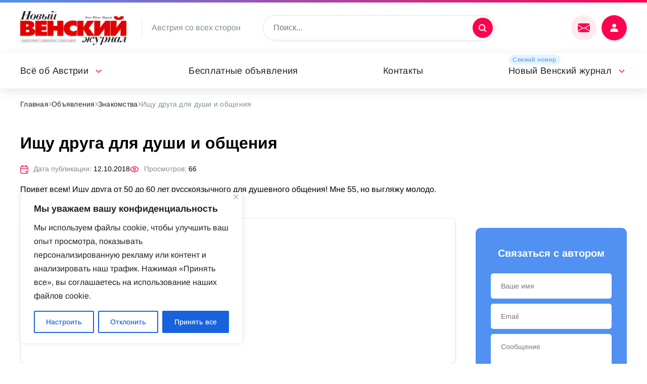

--- FILE ---
content_type: text/html; charset=UTF-8
request_url: https://nwm.at/objavlenija/znakomstva/ishhu-druga-dlya-dushi-i-obshheniya
body_size: 24062
content:
<!DOCTYPE html>
<html lang="ru">
	<head>
<link rel="preload" as="font" type="font/woff2" href="https://nwm.at/wp-content/themes/russianvienna/fonts/noto-sans-v27-latin-ext_latin_cyrillic-ext_cyrillic-regular.woff2" crossorigin>
<link rel="preload" as="font" type="font/woff2" href="https://nwm.at/wp-content/themes/russianvienna/fonts/arimo-v27-latin-ext_latin_cyrillic-ext_cyrillic-regular.woff2" crossorigin>

	<!-- Global site tag (gtag.js) - Google Analytics -->
<script async src="https://www.googletagmanager.com/gtag/js?id=UA-74105030-1"></script>
<script>
  window.dataLayer = window.dataLayer || [];
  function gtag(){dataLayer.push(arguments);}
  gtag('js', new Date());

  gtag('config', 'UA-74105030-1');
</script>

		<meta name="viewport" content="width=device-width, initial-scale=1">
		<meta name='robots' content='index, follow, max-image-preview:large, max-snippet:-1, max-video-preview:-1' />

	<!-- This site is optimized with the Yoast SEO plugin v19.6 - https://yoast.com/wordpress/plugins/seo/ -->
	<title>Ищу друга для души и общения &mdash; nwm.at</title>
	<link rel="canonical" href="https://nwm.at/objavlenija/znakomstva/ishhu-druga-dlya-dushi-i-obshheniya" />
	<meta property="og:locale" content="ru_RU" />
	<meta property="og:type" content="article" />
	<meta property="og:title" content="Ищу друга для души и общения &mdash; nwm.at" />
	<meta property="og:description" content="Привет всем! Ищу друга от 50 до 60 лет русскоязычного для душевного общения! Мне 55, но выгляжу молодо. Живу в Вене, разведена." />
	<meta property="og:url" content="https://nwm.at/objavlenija/znakomstva/ishhu-druga-dlya-dushi-i-obshheniya" />
	<meta property="og:site_name" content="nwm.at" />
	<meta property="article:modified_time" content="2021-12-27T21:38:25+00:00" />
	<meta name="twitter:card" content="summary_large_image" />
	<!-- / Yoast SEO plugin. -->


<link rel="alternate" title="oEmbed (JSON)" type="application/json+oembed" href="https://nwm.at/wp-json/oembed/1.0/embed?url=https%3A%2F%2Fnwm.at%2Fobjavlenija%2Fznakomstva%2Fishhu-druga-dlya-dushi-i-obshheniya" />
<link rel="alternate" title="oEmbed (XML)" type="text/xml+oembed" href="https://nwm.at/wp-json/oembed/1.0/embed?url=https%3A%2F%2Fnwm.at%2Fobjavlenija%2Fznakomstva%2Fishhu-druga-dlya-dushi-i-obshheniya&#038;format=xml" />
<style id='wp-img-auto-sizes-contain-inline-css'>
img:is([sizes=auto i],[sizes^="auto," i]){contain-intrinsic-size:3000px 1500px}
/*# sourceURL=wp-img-auto-sizes-contain-inline-css */
</style>
<link rel='stylesheet' id='acy_front_messages_css-css' href='https://nwm.at/wp-content/plugins/acymailing/media/css/front/messages.min.css?v=1649326209&#038;ver=6.9' media='all' />
<style id='wp-emoji-styles-inline-css'>

	img.wp-smiley, img.emoji {
		display: inline !important;
		border: none !important;
		box-shadow: none !important;
		height: 1em !important;
		width: 1em !important;
		margin: 0 0.07em !important;
		vertical-align: -0.1em !important;
		background: none !important;
		padding: 0 !important;
	}
/*# sourceURL=wp-emoji-styles-inline-css */
</style>
<style id='classic-theme-styles-inline-css'>
/**
 * These rules are needed for backwards compatibility.
 * They should match the button element rules in the base theme.json file.
 */
.wp-block-button__link {
	color: #ffffff;
	background-color: #32373c;
	border-radius: 9999px; /* 100% causes an oval, but any explicit but really high value retains the pill shape. */

	/* This needs a low specificity so it won't override the rules from the button element if defined in theme.json. */
	box-shadow: none;
	text-decoration: none;

	/* The extra 2px are added to size solids the same as the outline versions.*/
	padding: calc(0.667em + 2px) calc(1.333em + 2px);

	font-size: 1.125em;
}

.wp-block-file__button {
	background: #32373c;
	color: #ffffff;
	text-decoration: none;
}

/*# sourceURL=/wp-includes/css/classic-themes.css */
</style>
<link rel='stylesheet' id='wpa-css-css' href='https://nwm.at/wp-content/plugins/honeypot/includes/css/wpa.css?ver=2.1' media='all' />
<link rel='stylesheet' id='fancybox-css' href='https://nwm.at/wp-content/themes/russianvienna/lib/fancyapps/fancybox.css?ver=6.9' media='all' />
<link rel='stylesheet' id='magnific-css' href='https://nwm.at/wp-content/themes/russianvienna/lib/magnific/magnific-popup.css?ver=6.9' media='all' />
<link rel='stylesheet' id='select2-css' href='https://nwm.at/wp-content/themes/russianvienna/lib/select2/select2.min.css?ver=6.9' media='all' />
<link rel='stylesheet' id='swiper-css' href='https://nwm.at/wp-content/themes/russianvienna/lib/swiper/swiper-bundle.min.css?ver=6.9' media='all' />
<link rel='stylesheet' id='vi-css' href='https://nwm.at/wp-content/themes/russianvienna/css.css?ver=6.9' media='all' />
<link rel='stylesheet' id='wppw-css' href='https://nwm.at/wp-content/themes/russianvienna/wppw.css?ver=6.9' media='all' />
<link rel='stylesheet' id='russianvienna-css' href='https://nwm.at/wp-content/themes/russianvienna/style.css?ver=6.9' media='all' />
<script type="text/javascript">
            window._nslDOMReady = function (callback) {
                if ( document.readyState === "complete" || document.readyState === "interactive" ) {
                    callback();
                } else {
                    document.addEventListener( "DOMContentLoaded", callback );
                }
            };
            </script><script id="acy_front_messages_js-js-before">
var ACYM_AJAX = "admin-ajax.php?action=acymailing_router&noheader=1&nocache=1768971304";
//# sourceURL=acy_front_messages_js-js-before
</script>
<script src="https://nwm.at/wp-content/plugins/acymailing/media/js/front/messages.min.js?v=1649326209&amp;ver=6.9" id="acy_front_messages_js-js"></script>
<script id="cookie-law-info-js-extra">
var _ckyConfig = {"_ipData":[],"_assetsURL":"https://nwm.at/wp-content/plugins/cookie-law-info/lite/frontend/images/","_publicURL":"https://nwm.at","_expiry":"365","_categories":[{"name":"\u043d\u0435\u043e\u0431\u0445\u043e\u0434\u0438\u043c\u043e","slug":"necessary","isNecessary":true,"ccpaDoNotSell":true,"cookies":[],"active":true,"defaultConsent":{"gdpr":true,"ccpa":true}},{"name":"\u0444\u0443\u043d\u043a\u0446\u0438\u043e\u043d\u0430\u043b\u044c\u043d\u0430\u044f","slug":"functional","isNecessary":false,"ccpaDoNotSell":true,"cookies":[],"active":true,"defaultConsent":{"gdpr":false,"ccpa":false}},{"name":"\u0430\u043d\u0430\u043b\u0438\u0442\u0438\u043a\u0430","slug":"analytics","isNecessary":false,"ccpaDoNotSell":true,"cookies":[],"active":true,"defaultConsent":{"gdpr":false,"ccpa":false}},{"name":"\u043f\u0440\u043e\u0438\u0437\u0432\u043e\u0434\u0438\u0442\u0435\u043b\u044c\u043d\u043e\u0441\u0442\u044c","slug":"performance","isNecessary":false,"ccpaDoNotSell":true,"cookies":[],"active":true,"defaultConsent":{"gdpr":false,"ccpa":false}},{"name":"\u0440\u0435\u043a\u043b\u0430\u043c\u0430","slug":"advertisement","isNecessary":false,"ccpaDoNotSell":true,"cookies":[],"active":true,"defaultConsent":{"gdpr":false,"ccpa":false}}],"_activeLaw":"gdpr","_rootDomain":"","_block":"1","_showBanner":"1","_bannerConfig":{"settings":{"type":"box","preferenceCenterType":"popup","position":"bottom-left","applicableLaw":"gdpr"},"behaviours":{"reloadBannerOnAccept":false,"loadAnalyticsByDefault":false,"animations":{"onLoad":"animate","onHide":"sticky"}},"config":{"revisitConsent":{"status":true,"tag":"revisit-consent","position":"bottom-left","meta":{"url":"#"},"styles":{"background-color":"#0056A7"},"elements":{"title":{"type":"text","tag":"revisit-consent-title","status":true,"styles":{"color":"#0056a7"}}}},"preferenceCenter":{"toggle":{"status":true,"tag":"detail-category-toggle","type":"toggle","states":{"active":{"styles":{"background-color":"#1863DC"}},"inactive":{"styles":{"background-color":"#D0D5D2"}}}}},"categoryPreview":{"status":false,"toggle":{"status":true,"tag":"detail-category-preview-toggle","type":"toggle","states":{"active":{"styles":{"background-color":"#1863DC"}},"inactive":{"styles":{"background-color":"#D0D5D2"}}}}},"videoPlaceholder":{"status":true,"styles":{"background-color":"#000000","border-color":"#000000","color":"#ffffff"}},"readMore":{"status":false,"tag":"readmore-button","type":"link","meta":{"noFollow":true,"newTab":true},"styles":{"color":"#1863DC","background-color":"transparent","border-color":"transparent"}},"auditTable":{"status":true},"optOption":{"status":true,"toggle":{"status":true,"tag":"optout-option-toggle","type":"toggle","states":{"active":{"styles":{"background-color":"#1863dc"}},"inactive":{"styles":{"background-color":"#FFFFFF"}}}}}}},"_version":"3.2.4","_logConsent":"1","_tags":[{"tag":"accept-button","styles":{"color":"#FFFFFF","background-color":"#1863DC","border-color":"#1863DC"}},{"tag":"reject-button","styles":{"color":"#1863DC","background-color":"transparent","border-color":"#1863DC"}},{"tag":"settings-button","styles":{"color":"#1863DC","background-color":"transparent","border-color":"#1863DC"}},{"tag":"readmore-button","styles":{"color":"#1863DC","background-color":"transparent","border-color":"transparent"}},{"tag":"donotsell-button","styles":{"color":"#1863DC","background-color":"transparent","border-color":"transparent"}},{"tag":"accept-button","styles":{"color":"#FFFFFF","background-color":"#1863DC","border-color":"#1863DC"}},{"tag":"revisit-consent","styles":{"background-color":"#0056A7"}}],"_shortCodes":[{"key":"cky_readmore","content":"\u003Ca href=\"#\" class=\"cky-policy\" aria-label=\"\u041f\u043e\u043b\u0438\u0442\u0438\u043a\u0430 \u0432 \u043e\u0442\u043d\u043e\u0448\u0435\u043d\u0438\u0438 \u0444\u0430\u0439\u043b\u043e\u0432 cookie\" target=\"_blank\" rel=\"noopener\" data-cky-tag=\"readmore-button\"\u003E\u041f\u043e\u043b\u0438\u0442\u0438\u043a\u0430 \u0432 \u043e\u0442\u043d\u043e\u0448\u0435\u043d\u0438\u0438 \u0444\u0430\u0439\u043b\u043e\u0432 cookie\u003C/a\u003E","tag":"readmore-button","status":false,"attributes":{"rel":"nofollow","target":"_blank"}},{"key":"cky_show_desc","content":"\u003Cbutton class=\"cky-show-desc-btn\" data-cky-tag=\"show-desc-button\" aria-label=\"\u041f\u043e\u043a\u0430\u0437\u0430\u0442\u044c \u0431\u043e\u043b\u044c\u0448\u0435\"\u003E\u041f\u043e\u043a\u0430\u0437\u0430\u0442\u044c \u0431\u043e\u043b\u044c\u0448\u0435\u003C/button\u003E","tag":"show-desc-button","status":true,"attributes":[]},{"key":"cky_hide_desc","content":"\u003Cbutton class=\"cky-show-desc-btn\" data-cky-tag=\"hide-desc-button\" aria-label=\"\u041f\u043e\u043a\u0430\u0437\u0430\u0442\u044c \u043c\u0435\u043d\u044c\u0448\u0435\"\u003E\u041f\u043e\u043a\u0430\u0437\u0430\u0442\u044c \u043c\u0435\u043d\u044c\u0448\u0435\u003C/button\u003E","tag":"hide-desc-button","status":true,"attributes":[]},{"key":"cky_category_toggle_label","content":"[cky_{{status}}_category_label] [cky_preference_{{category_slug}}_title]","tag":"","status":true,"attributes":[]},{"key":"cky_enable_category_label","content":"\u0414\u0430\u0432\u0430\u0442\u044c \u0432\u043e\u0437\u043c\u043e\u0436\u043d\u043e\u0441\u0442\u044c","tag":"","status":true,"attributes":[]},{"key":"cky_disable_category_label","content":"\u0417\u0430\u043f\u0440\u0435\u0449\u0430\u0442\u044c","tag":"","status":true,"attributes":[]},{"key":"cky_video_placeholder","content":"\u003Cdiv class=\"video-placeholder-normal\" data-cky-tag=\"video-placeholder\" id=\"[UNIQUEID]\"\u003E\u003Cp class=\"video-placeholder-text-normal\" data-cky-tag=\"placeholder-title\"\u003E\u041f\u043e\u0436\u0430\u043b\u0443\u0439\u0441\u0442\u0430, \u043f\u0440\u0438\u043c\u0438\u0442\u0435 \u0441\u043e\u0433\u043b\u0430\u0441\u0438\u0435 \u043d\u0430 \u0438\u0441\u043f\u043e\u043b\u044c\u0437\u043e\u0432\u0430\u043d\u0438\u0435 \u0444\u0430\u0439\u043b\u043e\u0432 cookie\u003C/p\u003E\u003C/div\u003E","tag":"","status":true,"attributes":[]},{"key":"cky_enable_optout_label","content":"\u0414\u0430\u0432\u0430\u0442\u044c \u0432\u043e\u0437\u043c\u043e\u0436\u043d\u043e\u0441\u0442\u044c","tag":"","status":true,"attributes":[]},{"key":"cky_disable_optout_label","content":"\u0417\u0430\u043f\u0440\u0435\u0449\u0430\u0442\u044c","tag":"","status":true,"attributes":[]},{"key":"cky_optout_toggle_label","content":"[cky_{{status}}_optout_label] [cky_optout_option_title]","tag":"","status":true,"attributes":[]},{"key":"cky_optout_option_title","content":"\u041d\u0435 \u043f\u0440\u043e\u0434\u0430\u0432\u0430\u0442\u044c \u0438 \u043d\u0435 \u043f\u0435\u0440\u0435\u0434\u0430\u0432\u0430\u0442\u044c \u043c\u043e\u044e \u043b\u0438\u0447\u043d\u0443\u044e \u0438\u043d\u0444\u043e\u0440\u043c\u0430\u0446\u0438\u044e","tag":"","status":true,"attributes":[]},{"key":"cky_optout_close_label","content":"\u0417\u0430\u043a\u0440\u044b\u0432\u0430\u0442\u044c","tag":"","status":true,"attributes":[]}],"_rtl":"","_providersToBlock":[]};
var _ckyStyles = {"css":".cky-overlay{background: #000000; opacity: 0.4; position: fixed; top: 0; left: 0; width: 100%; height: 100%; z-index: 99999999;}.cky-hide{display: none;}.cky-btn-revisit-wrapper{display: flex; align-items: center; justify-content: center; background: #0056a7; width: 45px; height: 45px; border-radius: 50%; position: fixed; z-index: 999999; cursor: pointer;}.cky-revisit-bottom-left{bottom: 15px; left: 15px;}.cky-revisit-bottom-right{bottom: 15px; right: 15px;}.cky-btn-revisit-wrapper .cky-btn-revisit{display: flex; align-items: center; justify-content: center; background: none; border: none; cursor: pointer; position: relative; margin: 0; padding: 0;}.cky-btn-revisit-wrapper .cky-btn-revisit img{max-width: fit-content; margin: 0; height: 30px; width: 30px;}.cky-revisit-bottom-left:hover::before{content: attr(data-tooltip); position: absolute; background: #4e4b66; color: #ffffff; left: calc(100% + 7px); font-size: 12px; line-height: 16px; width: max-content; padding: 4px 8px; border-radius: 4px;}.cky-revisit-bottom-left:hover::after{position: absolute; content: \"\"; border: 5px solid transparent; left: calc(100% + 2px); border-left-width: 0; border-right-color: #4e4b66;}.cky-revisit-bottom-right:hover::before{content: attr(data-tooltip); position: absolute; background: #4e4b66; color: #ffffff; right: calc(100% + 7px); font-size: 12px; line-height: 16px; width: max-content; padding: 4px 8px; border-radius: 4px;}.cky-revisit-bottom-right:hover::after{position: absolute; content: \"\"; border: 5px solid transparent; right: calc(100% + 2px); border-right-width: 0; border-left-color: #4e4b66;}.cky-revisit-hide{display: none;}.cky-consent-container{position: fixed; width: 440px; box-sizing: border-box; z-index: 9999999; border-radius: 6px;}.cky-consent-container .cky-consent-bar{background: #ffffff; border: 1px solid; padding: 20px 26px; box-shadow: 0 -1px 10px 0 #acabab4d; border-radius: 6px;}.cky-box-bottom-left{bottom: 40px; left: 40px;}.cky-box-bottom-right{bottom: 40px; right: 40px;}.cky-box-top-left{top: 40px; left: 40px;}.cky-box-top-right{top: 40px; right: 40px;}.cky-custom-brand-logo-wrapper .cky-custom-brand-logo{width: 100px; height: auto; margin: 0 0 12px 0;}.cky-notice .cky-title{color: #212121; font-weight: 700; font-size: 18px; line-height: 24px; margin: 0 0 12px 0;}.cky-notice-des *,.cky-preference-content-wrapper *,.cky-accordion-header-des *,.cky-gpc-wrapper .cky-gpc-desc *{font-size: 14px;}.cky-notice-des{color: #212121; font-size: 14px; line-height: 24px; font-weight: 400;}.cky-notice-des img{height: 25px; width: 25px;}.cky-consent-bar .cky-notice-des p,.cky-gpc-wrapper .cky-gpc-desc p,.cky-preference-body-wrapper .cky-preference-content-wrapper p,.cky-accordion-header-wrapper .cky-accordion-header-des p,.cky-cookie-des-table li div:last-child p{color: inherit; margin-top: 0; overflow-wrap: break-word;}.cky-notice-des P:last-child,.cky-preference-content-wrapper p:last-child,.cky-cookie-des-table li div:last-child p:last-child,.cky-gpc-wrapper .cky-gpc-desc p:last-child{margin-bottom: 0;}.cky-notice-des a.cky-policy,.cky-notice-des button.cky-policy{font-size: 14px; color: #1863dc; white-space: nowrap; cursor: pointer; background: transparent; border: 1px solid; text-decoration: underline;}.cky-notice-des button.cky-policy{padding: 0;}.cky-notice-des a.cky-policy:focus-visible,.cky-notice-des button.cky-policy:focus-visible,.cky-preference-content-wrapper .cky-show-desc-btn:focus-visible,.cky-accordion-header .cky-accordion-btn:focus-visible,.cky-preference-header .cky-btn-close:focus-visible,.cky-switch input[type=\"checkbox\"]:focus-visible,.cky-footer-wrapper a:focus-visible,.cky-btn:focus-visible{outline: 2px solid #1863dc; outline-offset: 2px;}.cky-btn:focus:not(:focus-visible),.cky-accordion-header .cky-accordion-btn:focus:not(:focus-visible),.cky-preference-content-wrapper .cky-show-desc-btn:focus:not(:focus-visible),.cky-btn-revisit-wrapper .cky-btn-revisit:focus:not(:focus-visible),.cky-preference-header .cky-btn-close:focus:not(:focus-visible),.cky-consent-bar .cky-banner-btn-close:focus:not(:focus-visible){outline: 0;}button.cky-show-desc-btn:not(:hover):not(:active){color: #1863dc; background: transparent;}button.cky-accordion-btn:not(:hover):not(:active),button.cky-banner-btn-close:not(:hover):not(:active),button.cky-btn-revisit:not(:hover):not(:active),button.cky-btn-close:not(:hover):not(:active){background: transparent;}.cky-consent-bar button:hover,.cky-modal.cky-modal-open button:hover,.cky-consent-bar button:focus,.cky-modal.cky-modal-open button:focus{text-decoration: none;}.cky-notice-btn-wrapper{display: flex; justify-content: flex-start; align-items: center; flex-wrap: wrap; margin-top: 16px;}.cky-notice-btn-wrapper .cky-btn{text-shadow: none; box-shadow: none;}.cky-btn{flex: auto; max-width: 100%; font-size: 14px; font-family: inherit; line-height: 24px; padding: 8px; font-weight: 500; margin: 0 8px 0 0; border-radius: 2px; cursor: pointer; text-align: center; text-transform: none; min-height: 0;}.cky-btn:hover{opacity: 0.8;}.cky-btn-customize{color: #1863dc; background: transparent; border: 2px solid #1863dc;}.cky-btn-reject{color: #1863dc; background: transparent; border: 2px solid #1863dc;}.cky-btn-accept{background: #1863dc; color: #ffffff; border: 2px solid #1863dc;}.cky-btn:last-child{margin-right: 0;}@media (max-width: 576px){.cky-box-bottom-left{bottom: 0; left: 0;}.cky-box-bottom-right{bottom: 0; right: 0;}.cky-box-top-left{top: 0; left: 0;}.cky-box-top-right{top: 0; right: 0;}}@media (max-width: 440px){.cky-box-bottom-left, .cky-box-bottom-right, .cky-box-top-left, .cky-box-top-right{width: 100%; max-width: 100%;}.cky-consent-container .cky-consent-bar{padding: 20px 0;}.cky-custom-brand-logo-wrapper, .cky-notice .cky-title, .cky-notice-des, .cky-notice-btn-wrapper{padding: 0 24px;}.cky-notice-des{max-height: 40vh; overflow-y: scroll;}.cky-notice-btn-wrapper{flex-direction: column; margin-top: 0;}.cky-btn{width: 100%; margin: 10px 0 0 0;}.cky-notice-btn-wrapper .cky-btn-customize{order: 2;}.cky-notice-btn-wrapper .cky-btn-reject{order: 3;}.cky-notice-btn-wrapper .cky-btn-accept{order: 1; margin-top: 16px;}}@media (max-width: 352px){.cky-notice .cky-title{font-size: 16px;}.cky-notice-des *{font-size: 12px;}.cky-notice-des, .cky-btn{font-size: 12px;}}.cky-modal.cky-modal-open{display: flex; visibility: visible; -webkit-transform: translate(-50%, -50%); -moz-transform: translate(-50%, -50%); -ms-transform: translate(-50%, -50%); -o-transform: translate(-50%, -50%); transform: translate(-50%, -50%); top: 50%; left: 50%; transition: all 1s ease;}.cky-modal{box-shadow: 0 32px 68px rgba(0, 0, 0, 0.3); margin: 0 auto; position: fixed; max-width: 100%; background: #ffffff; top: 50%; box-sizing: border-box; border-radius: 6px; z-index: 999999999; color: #212121; -webkit-transform: translate(-50%, 100%); -moz-transform: translate(-50%, 100%); -ms-transform: translate(-50%, 100%); -o-transform: translate(-50%, 100%); transform: translate(-50%, 100%); visibility: hidden; transition: all 0s ease;}.cky-preference-center{max-height: 79vh; overflow: hidden; width: 845px; overflow: hidden; flex: 1 1 0; display: flex; flex-direction: column; border-radius: 6px;}.cky-preference-header{display: flex; align-items: center; justify-content: space-between; padding: 22px 24px; border-bottom: 1px solid;}.cky-preference-header .cky-preference-title{font-size: 18px; font-weight: 700; line-height: 24px;}.cky-preference-header .cky-btn-close{margin: 0; cursor: pointer; vertical-align: middle; padding: 0; background: none; border: none; width: auto; height: auto; min-height: 0; line-height: 0; text-shadow: none; box-shadow: none;}.cky-preference-header .cky-btn-close img{margin: 0; height: 10px; width: 10px;}.cky-preference-body-wrapper{padding: 0 24px; flex: 1; overflow: auto; box-sizing: border-box;}.cky-preference-content-wrapper,.cky-gpc-wrapper .cky-gpc-desc{font-size: 14px; line-height: 24px; font-weight: 400; padding: 12px 0;}.cky-preference-content-wrapper{border-bottom: 1px solid;}.cky-preference-content-wrapper img{height: 25px; width: 25px;}.cky-preference-content-wrapper .cky-show-desc-btn{font-size: 14px; font-family: inherit; color: #1863dc; text-decoration: none; line-height: 24px; padding: 0; margin: 0; white-space: nowrap; cursor: pointer; background: transparent; border-color: transparent; text-transform: none; min-height: 0; text-shadow: none; box-shadow: none;}.cky-accordion-wrapper{margin-bottom: 10px;}.cky-accordion{border-bottom: 1px solid;}.cky-accordion:last-child{border-bottom: none;}.cky-accordion .cky-accordion-item{display: flex; margin-top: 10px;}.cky-accordion .cky-accordion-body{display: none;}.cky-accordion.cky-accordion-active .cky-accordion-body{display: block; padding: 0 22px; margin-bottom: 16px;}.cky-accordion-header-wrapper{cursor: pointer; width: 100%;}.cky-accordion-item .cky-accordion-header{display: flex; justify-content: space-between; align-items: center;}.cky-accordion-header .cky-accordion-btn{font-size: 16px; font-family: inherit; color: #212121; line-height: 24px; background: none; border: none; font-weight: 700; padding: 0; margin: 0; cursor: pointer; text-transform: none; min-height: 0; text-shadow: none; box-shadow: none;}.cky-accordion-header .cky-always-active{color: #008000; font-weight: 600; line-height: 24px; font-size: 14px;}.cky-accordion-header-des{font-size: 14px; line-height: 24px; margin: 10px 0 16px 0;}.cky-accordion-chevron{margin-right: 22px; position: relative; cursor: pointer;}.cky-accordion-chevron-hide{display: none;}.cky-accordion .cky-accordion-chevron i::before{content: \"\"; position: absolute; border-right: 1.4px solid; border-bottom: 1.4px solid; border-color: inherit; height: 6px; width: 6px; -webkit-transform: rotate(-45deg); -moz-transform: rotate(-45deg); -ms-transform: rotate(-45deg); -o-transform: rotate(-45deg); transform: rotate(-45deg); transition: all 0.2s ease-in-out; top: 8px;}.cky-accordion.cky-accordion-active .cky-accordion-chevron i::before{-webkit-transform: rotate(45deg); -moz-transform: rotate(45deg); -ms-transform: rotate(45deg); -o-transform: rotate(45deg); transform: rotate(45deg);}.cky-audit-table{background: #f4f4f4; border-radius: 6px;}.cky-audit-table .cky-empty-cookies-text{color: inherit; font-size: 12px; line-height: 24px; margin: 0; padding: 10px;}.cky-audit-table .cky-cookie-des-table{font-size: 12px; line-height: 24px; font-weight: normal; padding: 15px 10px; border-bottom: 1px solid; border-bottom-color: inherit; margin: 0;}.cky-audit-table .cky-cookie-des-table:last-child{border-bottom: none;}.cky-audit-table .cky-cookie-des-table li{list-style-type: none; display: flex; padding: 3px 0;}.cky-audit-table .cky-cookie-des-table li:first-child{padding-top: 0;}.cky-cookie-des-table li div:first-child{width: 100px; font-weight: 600; word-break: break-word; word-wrap: break-word;}.cky-cookie-des-table li div:last-child{flex: 1; word-break: break-word; word-wrap: break-word; margin-left: 8px;}.cky-footer-shadow{display: block; width: 100%; height: 40px; background: linear-gradient(180deg, rgba(255, 255, 255, 0) 0%, #ffffff 100%); position: absolute; bottom: calc(100% - 1px);}.cky-footer-wrapper{position: relative;}.cky-prefrence-btn-wrapper{display: flex; flex-wrap: wrap; align-items: center; justify-content: center; padding: 22px 24px; border-top: 1px solid;}.cky-prefrence-btn-wrapper .cky-btn{flex: auto; max-width: 100%; text-shadow: none; box-shadow: none;}.cky-btn-preferences{color: #1863dc; background: transparent; border: 2px solid #1863dc;}.cky-preference-header,.cky-preference-body-wrapper,.cky-preference-content-wrapper,.cky-accordion-wrapper,.cky-accordion,.cky-accordion-wrapper,.cky-footer-wrapper,.cky-prefrence-btn-wrapper{border-color: inherit;}@media (max-width: 845px){.cky-modal{max-width: calc(100% - 16px);}}@media (max-width: 576px){.cky-modal{max-width: 100%;}.cky-preference-center{max-height: 100vh;}.cky-prefrence-btn-wrapper{flex-direction: column;}.cky-accordion.cky-accordion-active .cky-accordion-body{padding-right: 0;}.cky-prefrence-btn-wrapper .cky-btn{width: 100%; margin: 10px 0 0 0;}.cky-prefrence-btn-wrapper .cky-btn-reject{order: 3;}.cky-prefrence-btn-wrapper .cky-btn-accept{order: 1; margin-top: 0;}.cky-prefrence-btn-wrapper .cky-btn-preferences{order: 2;}}@media (max-width: 425px){.cky-accordion-chevron{margin-right: 15px;}.cky-notice-btn-wrapper{margin-top: 0;}.cky-accordion.cky-accordion-active .cky-accordion-body{padding: 0 15px;}}@media (max-width: 352px){.cky-preference-header .cky-preference-title{font-size: 16px;}.cky-preference-header{padding: 16px 24px;}.cky-preference-content-wrapper *, .cky-accordion-header-des *{font-size: 12px;}.cky-preference-content-wrapper, .cky-preference-content-wrapper .cky-show-more, .cky-accordion-header .cky-always-active, .cky-accordion-header-des, .cky-preference-content-wrapper .cky-show-desc-btn, .cky-notice-des a.cky-policy{font-size: 12px;}.cky-accordion-header .cky-accordion-btn{font-size: 14px;}}.cky-switch{display: flex;}.cky-switch input[type=\"checkbox\"]{position: relative; width: 44px; height: 24px; margin: 0; background: #d0d5d2; -webkit-appearance: none; border-radius: 50px; cursor: pointer; outline: 0; border: none; top: 0;}.cky-switch input[type=\"checkbox\"]:checked{background: #1863dc;}.cky-switch input[type=\"checkbox\"]:before{position: absolute; content: \"\"; height: 20px; width: 20px; left: 2px; bottom: 2px; border-radius: 50%; background-color: white; -webkit-transition: 0.4s; transition: 0.4s; margin: 0;}.cky-switch input[type=\"checkbox\"]:after{display: none;}.cky-switch input[type=\"checkbox\"]:checked:before{-webkit-transform: translateX(20px); -ms-transform: translateX(20px); transform: translateX(20px);}@media (max-width: 425px){.cky-switch input[type=\"checkbox\"]{width: 38px; height: 21px;}.cky-switch input[type=\"checkbox\"]:before{height: 17px; width: 17px;}.cky-switch input[type=\"checkbox\"]:checked:before{-webkit-transform: translateX(17px); -ms-transform: translateX(17px); transform: translateX(17px);}}.cky-consent-bar .cky-banner-btn-close{position: absolute; right: 9px; top: 5px; background: none; border: none; cursor: pointer; padding: 0; margin: 0; min-height: 0; line-height: 0; height: auto; width: auto; text-shadow: none; box-shadow: none;}.cky-consent-bar .cky-banner-btn-close img{height: 9px; width: 9px; margin: 0;}.cky-notice-group{font-size: 14px; line-height: 24px; font-weight: 400; color: #212121;}.cky-notice-btn-wrapper .cky-btn-do-not-sell{font-size: 14px; line-height: 24px; padding: 6px 0; margin: 0; font-weight: 500; background: none; border-radius: 2px; border: none; cursor: pointer; text-align: left; color: #1863dc; background: transparent; border-color: transparent; box-shadow: none; text-shadow: none;}.cky-consent-bar .cky-banner-btn-close:focus-visible,.cky-notice-btn-wrapper .cky-btn-do-not-sell:focus-visible,.cky-opt-out-btn-wrapper .cky-btn:focus-visible,.cky-opt-out-checkbox-wrapper input[type=\"checkbox\"].cky-opt-out-checkbox:focus-visible{outline: 2px solid #1863dc; outline-offset: 2px;}@media (max-width: 440px){.cky-consent-container{width: 100%;}}@media (max-width: 352px){.cky-notice-des a.cky-policy, .cky-notice-btn-wrapper .cky-btn-do-not-sell{font-size: 12px;}}.cky-opt-out-wrapper{padding: 12px 0;}.cky-opt-out-wrapper .cky-opt-out-checkbox-wrapper{display: flex; align-items: center;}.cky-opt-out-checkbox-wrapper .cky-opt-out-checkbox-label{font-size: 16px; font-weight: 700; line-height: 24px; margin: 0 0 0 12px; cursor: pointer;}.cky-opt-out-checkbox-wrapper input[type=\"checkbox\"].cky-opt-out-checkbox{background-color: #ffffff; border: 1px solid black; width: 20px; height: 18.5px; margin: 0; -webkit-appearance: none; position: relative; display: flex; align-items: center; justify-content: center; border-radius: 2px; cursor: pointer;}.cky-opt-out-checkbox-wrapper input[type=\"checkbox\"].cky-opt-out-checkbox:checked{background-color: #1863dc; border: none;}.cky-opt-out-checkbox-wrapper input[type=\"checkbox\"].cky-opt-out-checkbox:checked::after{left: 6px; bottom: 4px; width: 7px; height: 13px; border: solid #ffffff; border-width: 0 3px 3px 0; border-radius: 2px; -webkit-transform: rotate(45deg); -ms-transform: rotate(45deg); transform: rotate(45deg); content: \"\"; position: absolute; box-sizing: border-box;}.cky-opt-out-checkbox-wrapper.cky-disabled .cky-opt-out-checkbox-label,.cky-opt-out-checkbox-wrapper.cky-disabled input[type=\"checkbox\"].cky-opt-out-checkbox{cursor: no-drop;}.cky-gpc-wrapper{margin: 0 0 0 32px;}.cky-footer-wrapper .cky-opt-out-btn-wrapper{display: flex; flex-wrap: wrap; align-items: center; justify-content: center; padding: 22px 24px;}.cky-opt-out-btn-wrapper .cky-btn{flex: auto; max-width: 100%; text-shadow: none; box-shadow: none;}.cky-opt-out-btn-wrapper .cky-btn-cancel{border: 1px solid #dedfe0; background: transparent; color: #858585;}.cky-opt-out-btn-wrapper .cky-btn-confirm{background: #1863dc; color: #ffffff; border: 1px solid #1863dc;}@media (max-width: 352px){.cky-opt-out-checkbox-wrapper .cky-opt-out-checkbox-label{font-size: 14px;}.cky-gpc-wrapper .cky-gpc-desc, .cky-gpc-wrapper .cky-gpc-desc *{font-size: 12px;}.cky-opt-out-checkbox-wrapper input[type=\"checkbox\"].cky-opt-out-checkbox{width: 16px; height: 16px;}.cky-opt-out-checkbox-wrapper input[type=\"checkbox\"].cky-opt-out-checkbox:checked::after{left: 5px; bottom: 4px; width: 3px; height: 9px;}.cky-gpc-wrapper{margin: 0 0 0 28px;}}.video-placeholder-youtube{background-size: 100% 100%; background-position: center; background-repeat: no-repeat; background-color: #b2b0b059; position: relative; display: flex; align-items: center; justify-content: center; max-width: 100%;}.video-placeholder-text-youtube{text-align: center; align-items: center; padding: 10px 16px; background-color: #000000cc; color: #ffffff; border: 1px solid; border-radius: 2px; cursor: pointer;}.video-placeholder-normal{background-image: url(\"/wp-content/plugins/cookie-law-info/lite/frontend/images/placeholder.svg\"); background-size: 80px; background-position: center; background-repeat: no-repeat; background-color: #b2b0b059; position: relative; display: flex; align-items: flex-end; justify-content: center; max-width: 100%;}.video-placeholder-text-normal{align-items: center; padding: 10px 16px; text-align: center; border: 1px solid; border-radius: 2px; cursor: pointer;}.cky-rtl{direction: rtl; text-align: right;}.cky-rtl .cky-banner-btn-close{left: 9px; right: auto;}.cky-rtl .cky-notice-btn-wrapper .cky-btn:last-child{margin-right: 8px;}.cky-rtl .cky-notice-btn-wrapper .cky-btn:first-child{margin-right: 0;}.cky-rtl .cky-notice-btn-wrapper{margin-left: 0; margin-right: 15px;}.cky-rtl .cky-prefrence-btn-wrapper .cky-btn{margin-right: 8px;}.cky-rtl .cky-prefrence-btn-wrapper .cky-btn:first-child{margin-right: 0;}.cky-rtl .cky-accordion .cky-accordion-chevron i::before{border: none; border-left: 1.4px solid; border-top: 1.4px solid; left: 12px;}.cky-rtl .cky-accordion.cky-accordion-active .cky-accordion-chevron i::before{-webkit-transform: rotate(-135deg); -moz-transform: rotate(-135deg); -ms-transform: rotate(-135deg); -o-transform: rotate(-135deg); transform: rotate(-135deg);}@media (max-width: 768px){.cky-rtl .cky-notice-btn-wrapper{margin-right: 0;}}@media (max-width: 576px){.cky-rtl .cky-notice-btn-wrapper .cky-btn:last-child{margin-right: 0;}.cky-rtl .cky-prefrence-btn-wrapper .cky-btn{margin-right: 0;}.cky-rtl .cky-accordion.cky-accordion-active .cky-accordion-body{padding: 0 22px 0 0;}}@media (max-width: 425px){.cky-rtl .cky-accordion.cky-accordion-active .cky-accordion-body{padding: 0 15px 0 0;}}.cky-rtl .cky-opt-out-btn-wrapper .cky-btn{margin-right: 12px;}.cky-rtl .cky-opt-out-btn-wrapper .cky-btn:first-child{margin-right: 0;}.cky-rtl .cky-opt-out-checkbox-wrapper .cky-opt-out-checkbox-label{margin: 0 12px 0 0;}"};
//# sourceURL=cookie-law-info-js-extra
</script>
<script src="https://nwm.at/wp-content/plugins/cookie-law-info/lite/frontend/js/script.js?ver=3.2.4" id="cookie-law-info-js"></script>
<script src="https://nwm.at/wp-includes/js/jquery/jquery.js?ver=3.7.1" id="jquery-core-js"></script>
<script src="https://nwm.at/wp-includes/js/jquery/jquery-migrate.js?ver=3.4.1" id="jquery-migrate-js"></script>
<script src="https://nwm.at/wp-content/themes/russianvienna/lib/fancyapps/fancybox.umd.js?ver=6.9" id="fancybox-js"></script>
<script src="https://nwm.at/wp-content/themes/russianvienna/lib/magnific/jquery.magnific-popup.min.js?ver=6.9" id="magnific-js"></script>
<script src="https://nwm.at/wp-content/themes/russianvienna/lib/select2/select2.min.js?ver=6.9" id="select2-js"></script>
<script src="https://nwm.at/wp-content/themes/russianvienna/lib/swiper/swiper-bundle.min.js?ver=6.9" id="swiper-js"></script>
<script src="https://nwm.at/wp-content/themes/russianvienna/lib/sweetalert/sweetalert2@11.js?ver=6.9" id="sweetalert-js"></script>
<link rel="https://api.w.org/" href="https://nwm.at/wp-json/" /><link rel="EditURI" type="application/rsd+xml" title="RSD" href="https://nwm.at/xmlrpc.php?rsd" />
<meta name="generator" content="WordPress 6.9" />
<link rel='shortlink' href='https://nwm.at/?p=9528' />
<style id="cky-style-inline">[data-cky-tag]{visibility:hidden;}</style>
		<!-- GA Google Analytics @ https://m0n.co/ga -->
		<script>
			(function(i,s,o,g,r,a,m){i['GoogleAnalyticsObject']=r;i[r]=i[r]||function(){
			(i[r].q=i[r].q||[]).push(arguments)},i[r].l=1*new Date();a=s.createElement(o),
			m=s.getElementsByTagName(o)[0];a.async=1;a.src=g;m.parentNode.insertBefore(a,m)
			})(window,document,'script','https://www.google-analytics.com/analytics.js','ga');
			ga('create', 'UA-74105030-1', 'auto');
			ga('require', 'displayfeatures');
			ga('require', 'linkid');
			ga('send', 'pageview');
		</script>

	<script>const wppw = { ajax_url : "https://nwm.at/wp-admin/admin-ajax.php" };</script><script>const post = { id : "9528", views : "65", nonce : "ea7089518b" }</script><link rel="icon" href="https://nwm.at/wp-content/uploads/2022/04/img.jpg" sizes="32x32" />
<link rel="icon" href="https://nwm.at/wp-content/uploads/2022/04/img.jpg" sizes="192x192" />
<link rel="apple-touch-icon" href="https://nwm.at/wp-content/uploads/2022/04/img.jpg" />
<meta name="msapplication-TileImage" content="https://nwm.at/wp-content/uploads/2022/04/img.jpg" />
<link rel='stylesheet' href='https://nwm.at/wp-content/plugins/nextend-facebook-connect/template-parts/style.css'>	<style id='global-styles-inline-css'>
:root{--wp--preset--aspect-ratio--square: 1;--wp--preset--aspect-ratio--4-3: 4/3;--wp--preset--aspect-ratio--3-4: 3/4;--wp--preset--aspect-ratio--3-2: 3/2;--wp--preset--aspect-ratio--2-3: 2/3;--wp--preset--aspect-ratio--16-9: 16/9;--wp--preset--aspect-ratio--9-16: 9/16;--wp--preset--color--black: #000000;--wp--preset--color--cyan-bluish-gray: #abb8c3;--wp--preset--color--white: #ffffff;--wp--preset--color--pale-pink: #f78da7;--wp--preset--color--vivid-red: #cf2e2e;--wp--preset--color--luminous-vivid-orange: #ff6900;--wp--preset--color--luminous-vivid-amber: #fcb900;--wp--preset--color--light-green-cyan: #7bdcb5;--wp--preset--color--vivid-green-cyan: #00d084;--wp--preset--color--pale-cyan-blue: #8ed1fc;--wp--preset--color--vivid-cyan-blue: #0693e3;--wp--preset--color--vivid-purple: #9b51e0;--wp--preset--gradient--vivid-cyan-blue-to-vivid-purple: linear-gradient(135deg,rgb(6,147,227) 0%,rgb(155,81,224) 100%);--wp--preset--gradient--light-green-cyan-to-vivid-green-cyan: linear-gradient(135deg,rgb(122,220,180) 0%,rgb(0,208,130) 100%);--wp--preset--gradient--luminous-vivid-amber-to-luminous-vivid-orange: linear-gradient(135deg,rgb(252,185,0) 0%,rgb(255,105,0) 100%);--wp--preset--gradient--luminous-vivid-orange-to-vivid-red: linear-gradient(135deg,rgb(255,105,0) 0%,rgb(207,46,46) 100%);--wp--preset--gradient--very-light-gray-to-cyan-bluish-gray: linear-gradient(135deg,rgb(238,238,238) 0%,rgb(169,184,195) 100%);--wp--preset--gradient--cool-to-warm-spectrum: linear-gradient(135deg,rgb(74,234,220) 0%,rgb(151,120,209) 20%,rgb(207,42,186) 40%,rgb(238,44,130) 60%,rgb(251,105,98) 80%,rgb(254,248,76) 100%);--wp--preset--gradient--blush-light-purple: linear-gradient(135deg,rgb(255,206,236) 0%,rgb(152,150,240) 100%);--wp--preset--gradient--blush-bordeaux: linear-gradient(135deg,rgb(254,205,165) 0%,rgb(254,45,45) 50%,rgb(107,0,62) 100%);--wp--preset--gradient--luminous-dusk: linear-gradient(135deg,rgb(255,203,112) 0%,rgb(199,81,192) 50%,rgb(65,88,208) 100%);--wp--preset--gradient--pale-ocean: linear-gradient(135deg,rgb(255,245,203) 0%,rgb(182,227,212) 50%,rgb(51,167,181) 100%);--wp--preset--gradient--electric-grass: linear-gradient(135deg,rgb(202,248,128) 0%,rgb(113,206,126) 100%);--wp--preset--gradient--midnight: linear-gradient(135deg,rgb(2,3,129) 0%,rgb(40,116,252) 100%);--wp--preset--font-size--small: 13px;--wp--preset--font-size--medium: 20px;--wp--preset--font-size--large: 36px;--wp--preset--font-size--x-large: 42px;--wp--preset--spacing--20: 0.44rem;--wp--preset--spacing--30: 0.67rem;--wp--preset--spacing--40: 1rem;--wp--preset--spacing--50: 1.5rem;--wp--preset--spacing--60: 2.25rem;--wp--preset--spacing--70: 3.38rem;--wp--preset--spacing--80: 5.06rem;--wp--preset--shadow--natural: 6px 6px 9px rgba(0, 0, 0, 0.2);--wp--preset--shadow--deep: 12px 12px 50px rgba(0, 0, 0, 0.4);--wp--preset--shadow--sharp: 6px 6px 0px rgba(0, 0, 0, 0.2);--wp--preset--shadow--outlined: 6px 6px 0px -3px rgb(255, 255, 255), 6px 6px rgb(0, 0, 0);--wp--preset--shadow--crisp: 6px 6px 0px rgb(0, 0, 0);}:where(.is-layout-flex){gap: 0.5em;}:where(.is-layout-grid){gap: 0.5em;}body .is-layout-flex{display: flex;}.is-layout-flex{flex-wrap: wrap;align-items: center;}.is-layout-flex > :is(*, div){margin: 0;}body .is-layout-grid{display: grid;}.is-layout-grid > :is(*, div){margin: 0;}:where(.wp-block-columns.is-layout-flex){gap: 2em;}:where(.wp-block-columns.is-layout-grid){gap: 2em;}:where(.wp-block-post-template.is-layout-flex){gap: 1.25em;}:where(.wp-block-post-template.is-layout-grid){gap: 1.25em;}.has-black-color{color: var(--wp--preset--color--black) !important;}.has-cyan-bluish-gray-color{color: var(--wp--preset--color--cyan-bluish-gray) !important;}.has-white-color{color: var(--wp--preset--color--white) !important;}.has-pale-pink-color{color: var(--wp--preset--color--pale-pink) !important;}.has-vivid-red-color{color: var(--wp--preset--color--vivid-red) !important;}.has-luminous-vivid-orange-color{color: var(--wp--preset--color--luminous-vivid-orange) !important;}.has-luminous-vivid-amber-color{color: var(--wp--preset--color--luminous-vivid-amber) !important;}.has-light-green-cyan-color{color: var(--wp--preset--color--light-green-cyan) !important;}.has-vivid-green-cyan-color{color: var(--wp--preset--color--vivid-green-cyan) !important;}.has-pale-cyan-blue-color{color: var(--wp--preset--color--pale-cyan-blue) !important;}.has-vivid-cyan-blue-color{color: var(--wp--preset--color--vivid-cyan-blue) !important;}.has-vivid-purple-color{color: var(--wp--preset--color--vivid-purple) !important;}.has-black-background-color{background-color: var(--wp--preset--color--black) !important;}.has-cyan-bluish-gray-background-color{background-color: var(--wp--preset--color--cyan-bluish-gray) !important;}.has-white-background-color{background-color: var(--wp--preset--color--white) !important;}.has-pale-pink-background-color{background-color: var(--wp--preset--color--pale-pink) !important;}.has-vivid-red-background-color{background-color: var(--wp--preset--color--vivid-red) !important;}.has-luminous-vivid-orange-background-color{background-color: var(--wp--preset--color--luminous-vivid-orange) !important;}.has-luminous-vivid-amber-background-color{background-color: var(--wp--preset--color--luminous-vivid-amber) !important;}.has-light-green-cyan-background-color{background-color: var(--wp--preset--color--light-green-cyan) !important;}.has-vivid-green-cyan-background-color{background-color: var(--wp--preset--color--vivid-green-cyan) !important;}.has-pale-cyan-blue-background-color{background-color: var(--wp--preset--color--pale-cyan-blue) !important;}.has-vivid-cyan-blue-background-color{background-color: var(--wp--preset--color--vivid-cyan-blue) !important;}.has-vivid-purple-background-color{background-color: var(--wp--preset--color--vivid-purple) !important;}.has-black-border-color{border-color: var(--wp--preset--color--black) !important;}.has-cyan-bluish-gray-border-color{border-color: var(--wp--preset--color--cyan-bluish-gray) !important;}.has-white-border-color{border-color: var(--wp--preset--color--white) !important;}.has-pale-pink-border-color{border-color: var(--wp--preset--color--pale-pink) !important;}.has-vivid-red-border-color{border-color: var(--wp--preset--color--vivid-red) !important;}.has-luminous-vivid-orange-border-color{border-color: var(--wp--preset--color--luminous-vivid-orange) !important;}.has-luminous-vivid-amber-border-color{border-color: var(--wp--preset--color--luminous-vivid-amber) !important;}.has-light-green-cyan-border-color{border-color: var(--wp--preset--color--light-green-cyan) !important;}.has-vivid-green-cyan-border-color{border-color: var(--wp--preset--color--vivid-green-cyan) !important;}.has-pale-cyan-blue-border-color{border-color: var(--wp--preset--color--pale-cyan-blue) !important;}.has-vivid-cyan-blue-border-color{border-color: var(--wp--preset--color--vivid-cyan-blue) !important;}.has-vivid-purple-border-color{border-color: var(--wp--preset--color--vivid-purple) !important;}.has-vivid-cyan-blue-to-vivid-purple-gradient-background{background: var(--wp--preset--gradient--vivid-cyan-blue-to-vivid-purple) !important;}.has-light-green-cyan-to-vivid-green-cyan-gradient-background{background: var(--wp--preset--gradient--light-green-cyan-to-vivid-green-cyan) !important;}.has-luminous-vivid-amber-to-luminous-vivid-orange-gradient-background{background: var(--wp--preset--gradient--luminous-vivid-amber-to-luminous-vivid-orange) !important;}.has-luminous-vivid-orange-to-vivid-red-gradient-background{background: var(--wp--preset--gradient--luminous-vivid-orange-to-vivid-red) !important;}.has-very-light-gray-to-cyan-bluish-gray-gradient-background{background: var(--wp--preset--gradient--very-light-gray-to-cyan-bluish-gray) !important;}.has-cool-to-warm-spectrum-gradient-background{background: var(--wp--preset--gradient--cool-to-warm-spectrum) !important;}.has-blush-light-purple-gradient-background{background: var(--wp--preset--gradient--blush-light-purple) !important;}.has-blush-bordeaux-gradient-background{background: var(--wp--preset--gradient--blush-bordeaux) !important;}.has-luminous-dusk-gradient-background{background: var(--wp--preset--gradient--luminous-dusk) !important;}.has-pale-ocean-gradient-background{background: var(--wp--preset--gradient--pale-ocean) !important;}.has-electric-grass-gradient-background{background: var(--wp--preset--gradient--electric-grass) !important;}.has-midnight-gradient-background{background: var(--wp--preset--gradient--midnight) !important;}.has-small-font-size{font-size: var(--wp--preset--font-size--small) !important;}.has-medium-font-size{font-size: var(--wp--preset--font-size--medium) !important;}.has-large-font-size{font-size: var(--wp--preset--font-size--large) !important;}.has-x-large-font-size{font-size: var(--wp--preset--font-size--x-large) !important;}
/*# sourceURL=global-styles-inline-css */
</style>
<style id='core-block-supports-inline-css'>
/**
 * Core styles: block-supports
 */

/*# sourceURL=core-block-supports-inline-css */
</style>
</head>
	<body class="wp-singular note-template-default single single-note postid-9528 wp-theme-russianvienna body">
		<div class="top"></div>
		<header class="header">
			<div class="header_top container">
				<a href="https://nwm.at/" class="header_top__logo"></a>
				<div class="header_top__splitter"></div>
				<div class="header_top__slogan">Австрия со всех сторон</div>
				<div class="header_top__search">
					<form action="https://nwm.at/poisk-novostej" class="header_top__search_form" id="search_form">
						<input type="search" name="q" class="header_top__search_form__input" placeholder="Поиск..." value="">
						<button type="submit" class="header_top__search_form__submit"></button>
					</form>
				</div>
				<div class="header_top__icons">
					<div class="header_top__icons_search" data-fancybox data-src="#mob__search_news__form"></div>
					<div class="header_top__icons_mail" data-fancybox data-src="#subscribe-box"></div>
																<button class="header_top__icons_userpic open-popup-link" data-mfp-src="#login-box"></button>
										<div class="header_top__icons_mobmenu" id="mobmenu"></div>
				</div>
			</div>
			<div class="header_nav__wrap">
				<nav class="header_nav container" role="navigation">
					<div class="top header_nav__top"></div>
					<div class="header_top__icons_cross" id="mobmenu_cross"></div>
					<li id="menu-item-60" class="menu-item menu-item-type-post_type menu-item-object-page menu-item-has-children menu-item-60"><a href="https://nwm.at/vse-ob-avstrii">Всё об Австрии</a>
<ul class="sub-menu">
	<li id="menu-item-11180" class="menu-item menu-item-type-taxonomy menu-item-object-news_cat menu-item-11180"><a href="https://nwm.at/vse-ob-avstrii/dostoprimechatelnosti">Достопримечательности</a></li>
	<li id="menu-item-11174" class="menu-item menu-item-type-taxonomy menu-item-object-news_cat menu-item-11174"><a href="https://nwm.at/vse-ob-avstrii/zakony-i-poryadki">Законы и порядки</a></li>
	<li id="menu-item-11179" class="menu-item menu-item-type-taxonomy menu-item-object-news_cat menu-item-11179"><a href="https://nwm.at/vse-ob-avstrii/nravy-i-obychai">Нравы и обычаи</a></li>
	<li id="menu-item-11181" class="menu-item menu-item-type-taxonomy menu-item-object-news_cat menu-item-11181"><a href="https://nwm.at/vse-ob-avstrii/istoriya">История</a></li>
	<li id="menu-item-11177" class="menu-item menu-item-type-taxonomy menu-item-object-news_cat menu-item-11177"><a href="https://nwm.at/vse-ob-avstrii/nauka">Наука</a></li>
	<li id="menu-item-11176" class="menu-item menu-item-type-taxonomy menu-item-object-news_cat menu-item-11176"><a href="https://nwm.at/vse-ob-avstrii/kultura">Культура</a></li>
	<li id="menu-item-11182" class="menu-item menu-item-type-taxonomy menu-item-object-news_cat menu-item-11182"><a href="https://nwm.at/vse-ob-avstrii/sport">Спорт</a></li>
	<li id="menu-item-11178" class="menu-item menu-item-type-taxonomy menu-item-object-news_cat menu-item-11178"><a href="https://nwm.at/vse-ob-avstrii/znamenitye-avstrijtsy">Знаменитые австрийцы</a></li>
	<li id="menu-item-11175" class="menu-item menu-item-type-taxonomy menu-item-object-news_cat menu-item-11175"><a href="https://nwm.at/vse-ob-avstrii/sootechestvenniki-v-avstrii">Соотечественники в Австрии</a></li>
	<li id="menu-item-24493" class="menu-item menu-item-type-taxonomy menu-item-object-news_cat menu-item-24493"><a href="https://nwm.at/vse-ob-avstrii/afisha-sobytij">Афиша событий</a></li>
</ul>
</li>
<li id="menu-item-14" class="menu-item menu-item-type-custom menu-item-object-custom menu-item-14"><a href="/objavlenija">Бесплатные объявления</a></li>
<li id="menu-item-12" class="menu-item menu-item-type-post_type menu-item-object-page menu-item-12"><a href="https://nwm.at/contacts">Контакты</a></li>
<li id="menu-item-230" class="menu-item menu-item-type-post_type menu-item-object-page menu-item-has-children menu-item-230"><a href="https://nwm.at/nvz">Новый Венский журнал</a>
<ul class="sub-menu">
	<li id="menu-item-11019" class="menu-item menu-item-type-custom menu-item-object-custom menu-item-11019"><a href="/archive">Архив номеров журнала</a></li>
	<li id="menu-item-11020" class="menu-item menu-item-type-post_type menu-item-object-page menu-item-11020"><a href="https://nwm.at/nvz/impressum">Impressum</a></li>
	<li id="menu-item-20474" class="menu-item menu-item-type-post_type menu-item-object-page menu-item-20474"><a href="https://nwm.at/podpiska-2024">Подписка 2024</a></li>
</ul>
</li>
					<div class="header_nav__bottom">
						<div class="header_nav__bottom_wrap">
							<div class="header_top__icons_mail2" data-fancybox data-src="#subscribe-box"></div>
																														<button class="header_top__icons_userpic open-popup-link" data-mfp-src="#login-box"></button>
													</div>
					</div>
				</nav>
			</div>
		</header>
		<div class="container">
			<script type="application/ld+json">{"@context":"http:\/\/schema.org","@type":"BreadcrumbList","itemListElement":[{"@type":"ListItem","position":1,"item":{"@id":"https:\/\/nwm.at\/","name":"\u0413\u043b\u0430\u0432\u043d\u0430\u044f"}},{"@type":"ListItem","position":2,"item":{"@id":"https:\/\/nwm.at\/objavlenija","name":"\u041e\u0431\u044a\u044f\u0432\u043b\u0435\u043d\u0438\u044f"}},{"@type":"ListItem","position":3,"item":{"@id":"https:\/\/nwm.at\/objavlenija\/znakomstva","name":"\u0417\u043d\u0430\u043a\u043e\u043c\u0441\u0442\u0432\u0430"}},{"@type":"ListItem","position":4,"item":{"@id":"https:\/\/nwm.at\/objavlenija\/znakomstva\/ishhu-druga-dlya-dushi-i-obshheniya","name":"\u0418\u0449\u0443 \u0434\u0440\u0443\u0433\u0430 \u0434\u043b\u044f \u0434\u0443\u0448\u0438 \u0438 \u043e\u0431\u0449\u0435\u043d\u0438\u044f"}}]}</script> <div id="breadcrumbs" class="breadcrumbs"><span><span><a href="https://nwm.at/">Главная</a> <i class="breadcrumbs__i"></i> <span><a href="https://nwm.at/objavlenija">Объявления</a> <i class="breadcrumbs__i"></i> <span><a href="https://nwm.at/objavlenija/znakomstva">Знакомства</a> <i class="breadcrumbs__i"></i> <span class="breadcrumb_last" aria-current="page">Ищу друга для души и общения</span></span></span></span></span></div>		</div><main class="main container single-note">

	

	<div class="note">

		<div class="page-content content">
			<h1>Ищу друга для души и общения</h1>
			<div class="company-meta">
				<ul>
					<li><i class="date"></i><span>Дата публикации:</span> 12.10.2018</li>
					<li><i class="reads"></i><span>Просмотров:</span> 66</li>
				</ul>
			</div>

			<p>Привет всем! Ищу друга от 50 до 60 лет русскоязычного для душевного общения! Мне 55, но выгляжу молодо. Живу в Вене, разведена.</p>


		</div>

		
		<div class="contacts">
			<div class="company-contacts">
				<div class="prt-contact">
					<h3>Контактная информация</h3>

											<div class="prt-contact__author">
							<div class="user-avatar">
								<img src="https://nwm.at/wp-content/themes/russianvienna/img/avatar.png" alt="">
							</div>
							<div class="prt-c">
								<span>Автор публикации</span>
								<span class="author">Даллингер, София</span>
							</div>
						</div>
					
					

					
											<div class="prt-contact__item">
							<div class="icon-wrap">
								<i class="i icon-mail"></i>
							</div>
							<div class="prt-c">
								<span>Email</span>
								<span class="mail"><a href="/cdn-cgi/l/email-protection#b0c3dfd6d9d19ed4d1dcdcd9ded7d5c2f0d8dfc4ddd1d9dc9ed3dfdd"><span class="__cf_email__" data-cfemail="b2c1ddd4dbd39cd6d3dededbdcd5d7c0f2daddc6dfd3dbde9cd1dddf">[email&#160;protected]</span></a></span>
							</div>
						</div>
					
					
				</div>
			</div>
		</div>

				<section class="fprm contact_form form_wrap">
	<div class="fresh__position">
		<div class="frm-wrap">
			<div class="frm-title">
				<h3>Связаться с автором</h3>
			</div>
			<form class="form-company" method="POST" id="add_comment">
				<div class="input-group">
					<input name="name" type="text" class="text-field" placeholder="Ваше имя" value="" required>
				</div>
				<div class="input-group">
					<input type="email" name="email" class="text-field" placeholder="Email" value="" required>
				</div>
				<div class="input-group">
					<textarea name="text" class="text-field" placeholder="Сообщение" required></textarea>
				</div>
				<div class="btn-group">
					<button type="submit" class="btn-send">Отправить</button>
				</div>
								<input type="hidden" name="msg" value='{"success":"\u0412\u0430\u0448\u0435 \u0441\u043e\u043e\u0431\u0449\u0435\u043d\u0438\u0435 \u043e\u0442\u043f\u0440\u0430\u0432\u043b\u0435\u043d\u043e \u0430\u0432\u0442\u043e\u0440\u0443 \u043e\u0431\u044a\u044f\u0432\u043b\u0435\u043d\u0438\u044f","error":"\u041e\u0448\u0438\u0431\u043a\u0430 \u043e\u0442\u043f\u0440\u0430\u0432\u043a\u0438 \u0441\u043e\u043e\u0431\u0449\u0435\u043d\u0438\u044f"}'>
				<input type="hidden" name="post_id" value="9528">
				<input type="hidden" id="nonce_15984654890981" name="nonce_15984654890981" value="3a40ebe812" /><input type="hidden" name="_wp_http_referer" value="/objavlenija/znakomstva/ishhu-druga-dlya-dushi-i-obshheniya" />			</form>

		</div>
	</div>
</section>
	</div>

	
	<div class="carousel b__notes">
		<div class="box-hd">
			<h2 class="b__h2">Похожие объявления</h2>
			<div class="related-nav">
				<div class="nav-next"><i class="icon_right"></i></div>
				<div class="nav-prev"><i class="icon_left"></i></div>
			</div>
		</div>

					<div class="swiper relatedad">
				<div class="swiper-wrapper">

											<div class="swiper-slide">
							<div class="b_items">
								<div class="b_news">
									<div class="news-cover">
										<a href="https://nwm.at/objavlenija/znakomstva/ya-ishhu-sereznye-otnosheniya-ich-suche-eine-feste-beziehung">
											<img src="https://nwm.at/wp-content/uploads/2025/12/my-pic-Copy.jpg" alt="" width="180" height="271" loading="lazy" decoding="async" class="aligncenter" srcset="https://nwm.at/wp-content/cache/thumb/0f/7604012c4ac070f_180x0.jpg">										</a>
									</div>
									<div class="news-info">
										<div class="n-title">
											<a href="https://nwm.at/objavlenija/znakomstva/ya-ishhu-sereznye-otnosheniya-ich-suche-eine-feste-beziehung">Я ищу серьезные отношения. Ich suche eine feste Beziehung</a>
										</div>
										<div class="n-text"><p>Я ищу мужчину для настоящей любви... :&gt;)</p></div>
										<div class="n-meta">
											<a href="https://nwm.at/objavlenija/znakomstva" class="cat">Знакомства</a>
											<span class="date">09.12.2025											</span>
										</div>
									</div>
								</div>
							</div>
						</div>
											<div class="swiper-slide">
							<div class="b_items">
								<div class="b_news">
									<div class="news-cover">
										<a href="https://nwm.at/objavlenija/znakomstva/budem-obshhatsya">
											<img src="https://nwm.at/wp-content/themes/russianvienna/img/thumb.jpg" alt="" width="180" height="190" loading="lazy" decoding="async" class="aligncenter" srcset="https://nwm.at/wp-content/cache/thumb/bb/90b764720334cbb_180x0.jpg">										</a>
									</div>
									<div class="news-info">
										<div class="n-title">
											<a href="https://nwm.at/objavlenija/znakomstva/budem-obshhatsya">Будем общаться!</a>
										</div>
										<div class="n-text"><p>Здравствуйте! Меня зовут Ирина.</p></div>
										<div class="n-meta">
											<a href="https://nwm.at/objavlenija/znakomstva" class="cat">Знакомства</a>
											<span class="date">24.10.2025											</span>
										</div>
									</div>
								</div>
							</div>
						</div>
											<div class="swiper-slide">
							<div class="b_items">
								<div class="b_news">
									<div class="news-cover">
										<a href="https://nwm.at/objavlenija/znakomstva/ishhu-poputchitsu-v-kruiz">
											<img src="https://nwm.at/wp-content/uploads/2025/09/1000064673-scaled.jpg" alt="" width="180" height="135" loading="lazy" decoding="async" class="aligncenter" srcset="https://nwm.at/wp-content/cache/thumb/71/a690b9573244271_180x0.jpg">										</a>
									</div>
									<div class="news-info">
										<div class="n-title">
											<a href="https://nwm.at/objavlenija/znakomstva/ishhu-poputchitsu-v-kruiz">Ищу попутчицу в круиз!</a>
										</div>
										<div class="n-text"><p>Здравствуйте!</p></div>
										<div class="n-meta">
											<a href="https://nwm.at/objavlenija/znakomstva" class="cat">Знакомства</a>
											<span class="date">03.10.2025											</span>
										</div>
									</div>
								</div>
							</div>
						</div>
											<div class="swiper-slide">
							<div class="b_items">
								<div class="b_news">
									<div class="news-cover">
										<a href="https://nwm.at/objavlenija/znakomstva/ishhu-podrug-dlya-obshheniya-i-progulok-s-detkami-21-rajon-vena">
											<img src="https://nwm.at/wp-content/uploads/2025/07/Original_IMG-1528310339098-V.jpg" alt="" width="180" height="180" loading="lazy" decoding="async" class="aligncenter" srcset="https://nwm.at/wp-content/cache/thumb/fa/23647fd4279cbfa_180x0.jpg">										</a>
									</div>
									<div class="news-info">
										<div class="n-title">
											<a href="https://nwm.at/objavlenija/znakomstva/ishhu-podrug-dlya-obshheniya-i-progulok-s-detkami-21-rajon-vena">Ищу подруг для общения и прогулок с детками (21 район, Вена)</a>
										</div>
										<div class="n-text"><p>Привет! Меня зовут Настя, мне 40 лет.</p></div>
										<div class="n-meta">
											<a href="https://nwm.at/objavlenija/znakomstva" class="cat">Знакомства</a>
											<span class="date">16.07.2025											</span>
										</div>
									</div>
								</div>
							</div>
						</div>
											<div class="swiper-slide">
							<div class="b_items">
								<div class="b_news">
									<div class="news-cover">
										<a href="https://nwm.at/objavlenija/znakomstva/ishhu-svoyu-sudbu">
											<img src="https://nwm.at/wp-content/uploads/2025/06/Screenshot_20241123_182430_Gallery.jpg" alt="" width="180" height="233" loading="lazy" decoding="async" class="aligncenter" srcset="https://nwm.at/wp-content/cache/thumb/fc/d0bbf7fc3fcfbfc_180x0.jpg">										</a>
									</div>
									<div class="news-info">
										<div class="n-title">
											<a href="https://nwm.at/objavlenija/znakomstva/ishhu-svoyu-sudbu">Ищу свою судьбу!</a>
										</div>
										<div class="n-text"><p>Привет всем! Ищу немецкоговорящую русскую девушку для серьёзных отношений.</p></div>
										<div class="n-meta">
											<a href="https://nwm.at/objavlenija/znakomstva" class="cat">Знакомства</a>
											<span class="date">09.06.2025											</span>
										</div>
									</div>
								</div>
							</div>
						</div>
											<div class="swiper-slide">
							<div class="b_items">
								<div class="b_news">
									<div class="news-cover">
										<a href="https://nwm.at/objavlenija/znakomstva/ishhu-russkogovoryashhih-druzej-2">
											<img src="https://nwm.at/wp-content/themes/russianvienna/img/thumb.jpg" alt="" width="180" height="190" loading="lazy" decoding="async" class="aligncenter" srcset="https://nwm.at/wp-content/cache/thumb/bb/90b764720334cbb_180x0.jpg">										</a>
									</div>
									<div class="news-info">
										<div class="n-title">
											<a href="https://nwm.at/objavlenija/znakomstva/ishhu-russkogovoryashhih-druzej-2">Ищу русскоговорящих друзей</a>
										</div>
										<div class="n-text"><p>Буду рада найти русскоговорящих подруг в Австрии для прогулок, общения, посещения выставок, кино, кафе и</p></div>
										<div class="n-meta">
											<a href="https://nwm.at/objavlenija/znakomstva" class="cat">Знакомства</a>
											<span class="date">15.05.2025											</span>
										</div>
									</div>
								</div>
							</div>
						</div>
											<div class="swiper-slide">
							<div class="b_items">
								<div class="b_news">
									<div class="news-cover">
										<a href="https://nwm.at/objavlenija/znakomstva/sovmestnoe-vremyaprovozhdenie">
											<img src="https://nwm.at/wp-content/themes/russianvienna/img/thumb.jpg" alt="" width="180" height="190" loading="lazy" decoding="async" class="aligncenter" srcset="https://nwm.at/wp-content/cache/thumb/bb/90b764720334cbb_180x0.jpg">										</a>
									</div>
									<div class="news-info">
										<div class="n-title">
											<a href="https://nwm.at/objavlenija/znakomstva/sovmestnoe-vremyaprovozhdenie">Совместное времяпровождение</a>
										</div>
										<div class="n-text"><p>Ищу друга или подругу для совместного времяпровождения - пеших прогулок и, возможно, коротких путешествий.</p></div>
										<div class="n-meta">
											<a href="https://nwm.at/objavlenija/znakomstva" class="cat">Знакомства</a>
											<span class="date">28.04.2025											</span>
										</div>
									</div>
								</div>
							</div>
						</div>
											<div class="swiper-slide">
							<div class="b_items">
								<div class="b_news">
									<div class="news-cover">
										<a href="https://nwm.at/objavlenija/znakomstva/poznakomlyus-s-devushkoj-27">
											<img src="https://nwm.at/wp-content/themes/russianvienna/img/thumb.jpg" alt="" width="180" height="190" loading="lazy" decoding="async" class="aligncenter" srcset="https://nwm.at/wp-content/cache/thumb/bb/90b764720334cbb_180x0.jpg">										</a>
									</div>
									<div class="news-info">
										<div class="n-title">
											<a href="https://nwm.at/objavlenija/znakomstva/poznakomlyus-s-devushkoj-27">Познакомлюсь с девушкой</a>
										</div>
										<div class="n-text"><p>Познакомлюсь с доброй, отзывчивой, симпатичной девушкой до 35 лет.  Пишите буду рад знакомству</p></div>
										<div class="n-meta">
											<a href="https://nwm.at/objavlenija/znakomstva" class="cat">Знакомства</a>
											<span class="date">18.03.2025											</span>
										</div>
									</div>
								</div>
							</div>
						</div>
											<div class="swiper-slide">
							<div class="b_items">
								<div class="b_news">
									<div class="news-cover">
										<a href="https://nwm.at/objavlenija/znakomstva/ishhu-druzej-3">
											<img src="https://nwm.at/wp-content/themes/russianvienna/img/thumb.jpg" alt="" width="180" height="190" loading="lazy" decoding="async" class="aligncenter" srcset="https://nwm.at/wp-content/cache/thumb/bb/90b764720334cbb_180x0.jpg">										</a>
									</div>
									<div class="news-info">
										<div class="n-title">
											<a href="https://nwm.at/objavlenija/znakomstva/ishhu-druzej-3">Ищу друзей</a>
										</div>
										<div class="n-text"><p>Я ищу общения на русском языке, хочется найти единомышленников....поговорить, обсудить...Я живу здесь в окружении прекрасных</p></div>
										<div class="n-meta">
											<a href="https://nwm.at/objavlenija/znakomstva" class="cat">Знакомства</a>
											<span class="date">14.03.2025											</span>
										</div>
									</div>
								</div>
							</div>
						</div>
											<div class="swiper-slide">
							<div class="b_items">
								<div class="b_news">
									<div class="news-cover">
										<a href="https://nwm.at/objavlenija/znakomstva/druzheskoe-obshhenie-byt-samim-soboj-sostoyanie-lyogkosti-i-yumor">
											<img src="https://nwm.at/wp-content/themes/russianvienna/img/thumb.jpg" alt="" width="180" height="190" loading="lazy" decoding="async" class="aligncenter" srcset="https://nwm.at/wp-content/cache/thumb/bb/90b764720334cbb_180x0.jpg">										</a>
									</div>
									<div class="news-info">
										<div class="n-title">
											<a href="https://nwm.at/objavlenija/znakomstva/druzheskoe-obshhenie-byt-samim-soboj-sostoyanie-lyogkosti-i-yumor">Дружеское общение - быть самим собой, состояние лёгкости и юмор)</a>
										</div>
										<div class="n-text"><p>Мне 40 лет, состоялась в карьере, замужем, 2 детей. В повседневной суете жизни я очень</p></div>
										<div class="n-meta">
											<a href="https://nwm.at/objavlenija/znakomstva" class="cat">Знакомства</a>
											<span class="date">19.02.2025											</span>
										</div>
									</div>
								</div>
							</div>
						</div>
											<div class="swiper-slide">
							<div class="b_items">
								<div class="b_news">
									<div class="news-cover">
										<a href="https://nwm.at/objavlenija/znakomstva/znakomstva-19">
											<img src="https://nwm.at/wp-content/themes/russianvienna/img/thumb.jpg" alt="" width="180" height="190" loading="lazy" decoding="async" class="aligncenter" srcset="https://nwm.at/wp-content/cache/thumb/bb/90b764720334cbb_180x0.jpg">										</a>
									</div>
									<div class="news-info">
										<div class="n-title">
											<a href="https://nwm.at/objavlenija/znakomstva/znakomstva-19">Знакомства</a>
										</div>
										<div class="n-text"><p>Хочу познакомиться для создания семьи с женщиной 30-50.</p></div>
										<div class="n-meta">
											<a href="https://nwm.at/objavlenija/znakomstva" class="cat">Знакомства</a>
											<span class="date">30.01.2025											</span>
										</div>
									</div>
								</div>
							</div>
						</div>
											<div class="swiper-slide">
							<div class="b_items">
								<div class="b_news">
									<div class="news-cover">
										<a href="https://nwm.at/objavlenija/znakomstva/poznakomlyus-s-devushkoj-26">
											<img src="https://nwm.at/wp-content/themes/russianvienna/img/thumb.jpg" alt="" width="180" height="190" loading="lazy" decoding="async" class="aligncenter" srcset="https://nwm.at/wp-content/cache/thumb/bb/90b764720334cbb_180x0.jpg">										</a>
									</div>
									<div class="news-info">
										<div class="n-title">
											<a href="https://nwm.at/objavlenija/znakomstva/poznakomlyus-s-devushkoj-26">Познакомлюсь с девушкой</a>
										</div>
										<div class="n-text"><p>Познакомлюсь с доброй, отзывчивой, симпатичной девушкой до 30 лет. Для приятного проведения время. Прогулки, Общение,</p></div>
										<div class="n-meta">
											<a href="https://nwm.at/objavlenija/znakomstva" class="cat">Знакомства</a>
											<span class="date">25.12.2024											</span>
										</div>
									</div>
								</div>
							</div>
						</div>
											<div class="swiper-slide">
							<div class="b_items">
								<div class="b_news">
									<div class="news-cover">
										<a href="https://nwm.at/objavlenija/znakomstva/priglashayu-devushku">
											<img src="https://nwm.at/wp-content/uploads/2023/10/IMG_2381-scaled.jpeg" alt="" width="180" height="240" loading="lazy" decoding="async" class="aligncenter" srcset="https://nwm.at/wp-content/cache/thumb/fa/81555ba7335adfa_180x0.jpeg">										</a>
									</div>
									<div class="news-info">
										<div class="n-title">
											<a href="https://nwm.at/objavlenija/znakomstva/priglashayu-devushku">Приглашаю девушку</a>
										</div>
										<div class="n-text"><p>Приглашаю девушку от 35 до 45 лет в театр</p></div>
										<div class="n-meta">
											<a href="https://nwm.at/objavlenija/znakomstva" class="cat">Знакомства</a>
											<span class="date">15.11.2024											</span>
										</div>
									</div>
								</div>
							</div>
						</div>
											<div class="swiper-slide">
							<div class="b_items">
								<div class="b_news">
									<div class="news-cover">
										<a href="https://nwm.at/objavlenija/znakomstva/sozdaniya-semi-2">
											<img src="https://nwm.at/wp-content/uploads/2024/07/40373942_1856258284468208_2796987169644740608_n-1.jpg" alt="" width="180" height="180" loading="lazy" decoding="async" class="aligncenter" srcset="https://nwm.at/wp-content/cache/thumb/60/ef504ae406ab360_180x0.jpg">										</a>
									</div>
									<div class="news-info">
										<div class="n-title">
											<a href="https://nwm.at/objavlenija/znakomstva/sozdaniya-semi-2">Создания  семьи</a>
										</div>
										<div class="n-text"><p>Познакомлюсь с мужчиной для создания семьи 45 - 60 лет. Серьезным, честный не жадным, без</p></div>
										<div class="n-meta">
											<a href="https://nwm.at/objavlenija/znakomstva" class="cat">Знакомства</a>
											<span class="date">19.07.2024											</span>
										</div>
									</div>
								</div>
							</div>
						</div>
											<div class="swiper-slide">
							<div class="b_items">
								<div class="b_news">
									<div class="news-cover">
										<a href="https://nwm.at/objavlenija/znakomstva/poznakomitsya-2">
											<img src="https://nwm.at/wp-content/uploads/2024/05/Screenshot_20220713-214528_WhatsApp.jpg" alt="" width="180" height="231" loading="lazy" decoding="async" class="aligncenter" srcset="https://nwm.at/wp-content/cache/thumb/7b/a4d2ea1917fe17b_180x0.jpg">										</a>
									</div>
									<div class="news-info">
										<div class="n-title">
											<a href="https://nwm.at/objavlenija/znakomstva/poznakomitsya-2">Познакомиться</a>
										</div>
										<div class="n-text"><p>Ищу добрую, спокойную девушку (22-30) для серьёзных отношений.</p></div>
										<div class="n-meta">
											<a href="https://nwm.at/objavlenija/znakomstva" class="cat">Знакомства</a>
											<span class="date">31.05.2024											</span>
										</div>
									</div>
								</div>
							</div>
						</div>
											<div class="swiper-slide">
							<div class="b_items">
								<div class="b_news">
									<div class="news-cover">
										<a href="https://nwm.at/objavlenija/znakomstva/znakomstva-17">
											<img src="https://nwm.at/wp-content/uploads/2024/04/FB_IMG_1704041753085.jpg" alt="" width="180" height="134" loading="lazy" decoding="async" class="aligncenter" srcset="https://nwm.at/wp-content/cache/thumb/9f/865fc47152b429f_180x0.jpg">										</a>
									</div>
									<div class="news-info">
										<div class="n-title">
											<a href="https://nwm.at/objavlenija/znakomstva/znakomstva-17">Знакомства</a>
										</div>
										<div class="n-text"><p>Здравствуйте, я бы хотел найти друзей для совместных прогулок и общения здесь, в Австрии. У меня</p></div>
										<div class="n-meta">
											<a href="https://nwm.at/objavlenija/znakomstva" class="cat">Знакомства</a>
											<span class="date">19.04.2024											</span>
										</div>
									</div>
								</div>
							</div>
						</div>
											<div class="swiper-slide">
							<div class="b_items">
								<div class="b_news">
									<div class="news-cover">
										<a href="https://nwm.at/objavlenija/znakomstva/poznakomlyus-s-devushkoj-12">
											<img src="https://nwm.at/wp-content/uploads/2023/04/IMG_20230417_163618_178-1.jpg" alt="" width="180" height="180" loading="lazy" decoding="async" class="aligncenter" srcset="https://nwm.at/wp-content/cache/thumb/a5/853fa7b98a531a5_180x0.jpg">										</a>
									</div>
									<div class="news-info">
										<div class="n-title">
											<a href="https://nwm.at/objavlenija/znakomstva/poznakomlyus-s-devushkoj-12">Познакомлюсь с девушкой</a>
										</div>
										<div class="n-text"><p>Тел: +4368110570300</p></div>
										<div class="n-meta">
											<a href="https://nwm.at/objavlenija/znakomstva" class="cat">Знакомства</a>
											<span class="date">19.03.2024											</span>
										</div>
									</div>
								</div>
							</div>
						</div>
											<div class="swiper-slide">
							<div class="b_items">
								<div class="b_news">
									<div class="news-cover">
										<a href="https://nwm.at/objavlenija/znakomstva/dorogie-damy-s-8-m-marta">
											<img src="https://nwm.at/wp-content/uploads/2024/03/Screenshot_20240308_082642_Opera.png" alt="" width="180" height="196" loading="lazy" decoding="async" class="aligncenter" srcset="https://nwm.at/wp-content/cache/thumb/bc/fdc326b3bec80bc_180x0.png">										</a>
									</div>
									<div class="news-info">
										<div class="n-title">
											<a href="https://nwm.at/objavlenija/znakomstva/dorogie-damy-s-8-m-marta">Дорогие Дамы! С 8-м Марта!</a>
										</div>
										<div class="n-text"><p>Искренне поздравляю всех представительниц прекрасного пола с этим замечательным весенним праздником! Без вас жизнь была</p></div>
										<div class="n-meta">
											<a href="https://nwm.at/objavlenija/znakomstva" class="cat">Знакомства</a>
											<span class="date">08.03.2024											</span>
										</div>
									</div>
								</div>
							</div>
						</div>
											<div class="swiper-slide">
							<div class="b_items">
								<div class="b_news">
									<div class="news-cover">
										<a href="https://nwm.at/objavlenija/znakomstva/ishhu-druzej-v-vene-2">
											<img src="https://nwm.at/wp-content/themes/russianvienna/img/thumb.jpg" alt="" width="180" height="190" loading="lazy" decoding="async" class="aligncenter" srcset="https://nwm.at/wp-content/cache/thumb/bb/90b764720334cbb_180x0.jpg">										</a>
									</div>
									<div class="news-info">
										<div class="n-title">
											<a href="https://nwm.at/objavlenija/znakomstva/ishhu-druzej-v-vene-2">Ищу друзей в Вене</a>
										</div>
										<div class="n-text"><p>Меня зовут Катя, мне 38 лет.<br />
Живу в Вене недавно, ищу классных людей для интересного</p></div>
										<div class="n-meta">
											<a href="https://nwm.at/objavlenija/znakomstva" class="cat">Знакомства</a>
											<span class="date">02.02.2024											</span>
										</div>
									</div>
								</div>
							</div>
						</div>
											<div class="swiper-slide">
							<div class="b_items">
								<div class="b_news">
									<div class="news-cover">
										<a href="https://nwm.at/objavlenija/znakomstva/poznakomlyus-dlya-druzhby-i-obshheniya">
											<img src="https://nwm.at/wp-content/uploads/2024/01/FB_IMG_17010884974596726.jpg" alt="" width="180" height="180" loading="lazy" decoding="async" class="aligncenter" srcset="https://nwm.at/wp-content/cache/thumb/fd/49652f13067b2fd_180x0.jpg">										</a>
									</div>
									<div class="news-info">
										<div class="n-title">
											<a href="https://nwm.at/objavlenija/znakomstva/poznakomlyus-dlya-druzhby-i-obshheniya">Познакомлюсь для дружбы и общения</a>
										</div>
										<div class="n-text"><p>Знакомства. Познакомлюсь для дружбы и общения</p></div>
										<div class="n-meta">
											<a href="https://nwm.at/objavlenija/znakomstva" class="cat">Знакомства</a>
											<span class="date">22.01.2024											</span>
										</div>
									</div>
								</div>
							</div>
						</div>
					
				</div>
			</div>

		
	</div>


</main>
<div class="footer__wrap">
	<footer class="footer container" role="contentinfo">

				<div class="footer__f1">
			<div class="footer__title">Всё об Австрии</div>
			<div class="menu-vsyo-ob-avstrii-container"><ul id="menu-vsyo-ob-avstrii" class="menu"><li id="menu-item-23" class="menu-item menu-item-type-custom menu-item-object-custom menu-item-23"><a href="/vse-ob-avstrii/dostoprimechatelnosti">Достопримечательности</a></li>
<li id="menu-item-24" class="menu-item menu-item-type-custom menu-item-object-custom menu-item-24"><a href="/vse-ob-avstrii/zakony-i-poryadki">Законы и порядки</a></li>
<li id="menu-item-25" class="menu-item menu-item-type-custom menu-item-object-custom menu-item-25"><a href="/vse-ob-avstrii/nravy-i-obychai">Нравы и обычаи</a></li>
<li id="menu-item-26" class="menu-item menu-item-type-custom menu-item-object-custom menu-item-26"><a href="/vse-ob-avstrii/istoriya">История</a></li>
<li id="menu-item-27" class="menu-item menu-item-type-custom menu-item-object-custom menu-item-27"><a href="/vse-ob-avstrii/nauka">Наука</a></li>
<li id="menu-item-28" class="menu-item menu-item-type-custom menu-item-object-custom menu-item-28"><a href="/vse-ob-avstrii/kultura">Культура</a></li>
<li id="menu-item-29" class="menu-item menu-item-type-custom menu-item-object-custom menu-item-29"><a href="/vse-ob-avstrii/sport">Спорт</a></li>
<li id="menu-item-30" class="menu-item menu-item-type-custom menu-item-object-custom menu-item-30"><a href="/vse-ob-avstrii/znamenitye-avstrijtsy">Знаменитые австрийцы</a></li>
<li id="menu-item-31" class="menu-item menu-item-type-custom menu-item-object-custom menu-item-31"><a href="/vse-ob-avstrii/sootechestvenniki-v-avstrii">Соотечественники в Австрии</a></li>
</ul></div>		</div>
		<div class="footer__f2">
			<div class="footer__title">Бесплатные объявления</div>
			<div class="menu-besplatnye-obyavleniya-container"><ul id="menu-besplatnye-obyavleniya" class="menu"><li id="menu-item-36" class="menu-item menu-item-type-custom menu-item-object-custom menu-item-36"><a href="/objavlenija/bazar">Базар</a></li>
<li id="menu-item-33" class="menu-item menu-item-type-custom menu-item-object-custom menu-item-33"><a href="/objavlenija/znakomstva">Знакомства</a></li>
<li id="menu-item-32" class="menu-item menu-item-type-custom menu-item-object-custom menu-item-32"><a href="/objavlenija/predlozheniya-raboty">Предложения работы</a></li>
<li id="menu-item-35" class="menu-item menu-item-type-custom menu-item-object-custom menu-item-35"><a href="/objavlenija/uslugi">Услуги</a></li>
<li id="menu-item-34" class="menu-item menu-item-type-custom menu-item-object-custom menu-item-34"><a href="/objavlenija/nedvizhimost">Частная недвижимость</a></li>
</ul></div>		</div>
		<div class="footer__f3">
			<div class="footer__title">Пользователю</div>
			<div class="menu-polzovatelyu-container"><ul id="menu-polzovatelyu" class="menu"><li id="menu-item-48" class="menu-item menu-item-type-post_type menu-item-object-page menu-item-48"><a href="https://nwm.at/contacts">Контакты</a></li>
<li id="menu-item-50" class="menu-item menu-item-type-custom menu-item-object-custom menu-item-50"><a href="/lk">Вход в личный кабинет</a></li>
</ul></div>		</div>
		<div class="footer__f4">
			<div class="footer__title">Новый Венский журнал</div>
			<div class="menu-novyj-venskij-zhurnal-container"><ul id="menu-novyj-venskij-zhurnal" class="menu"><li id="menu-item-13256" class="menu-item menu-item-type-post_type menu-item-object-page menu-item-13256"><a href="https://nwm.at/nvz/archive">Архив номеров</a></li>
<li id="menu-item-13257" class="menu-item menu-item-type-post_type menu-item-object-page menu-item-13257"><a href="https://nwm.at/nvz/impressum">Impressum</a></li>
</ul></div>		</div>
		<div class="footer__bottom">
			<div class="footer__bottom__textline">
				<div class="footer__bottom_title">Новый Венский журнал</div>
							</div>
			<div class="footer__bottom_icons">
				<div class="footer__bottom_icons_mail" data-fancybox data-src="#subscribe-box"></div>
																	<button class="footer__bottom_icons_userpic open-popup-link" data-mfp-src="#login-box"></button>
							</div>
		</div>
	</footer>
</div>
<script data-cfasync="false" src="/cdn-cgi/scripts/5c5dd728/cloudflare-static/email-decode.min.js"></script><script type="speculationrules">
{"prefetch":[{"source":"document","where":{"and":[{"href_matches":"/*"},{"not":{"href_matches":["/wp-*.php","/wp-admin/*","/wp-content/uploads/*","/wp-content/*","/wp-content/plugins/*","/wp-content/themes/russianvienna/*","/*\\?(.+)"]}},{"not":{"selector_matches":"a[rel~=\"nofollow\"]"}},{"not":{"selector_matches":".no-prefetch, .no-prefetch a"}}]},"eagerness":"conservative"}]}
</script>
<script id="ckyBannerTemplate" type="text/template"><div class="cky-overlay cky-hide"></div><div class="cky-btn-revisit-wrapper cky-revisit-hide" data-cky-tag="revisit-consent" data-tooltip="Настройки согласия" style="background-color:#0056a7"> <button class="cky-btn-revisit" aria-label="Настройки согласия"> <img src="https://nwm.at/wp-content/plugins/cookie-law-info/lite/frontend/images/revisit.svg" alt="Revisit consent button"> </button></div><div class="cky-consent-container cky-hide" tabindex="0"> <div class="cky-consent-bar" data-cky-tag="notice" style="background-color:#FFFFFF;border-color:#f4f4f4;color:#212121"> <button class="cky-banner-btn-close" data-cky-tag="close-button" aria-label="Закрывать"> <img src="https://nwm.at/wp-content/plugins/cookie-law-info/lite/frontend/images/close.svg" alt="Close"> </button> <div class="cky-notice"> <p class="cky-title" role="heading" aria-level="1" data-cky-tag="title" style="color:#212121">Мы уважаем вашу конфиденциальность</p><div class="cky-notice-group"> <div class="cky-notice-des" data-cky-tag="description" style="color:#212121"> <p>Мы используем файлы cookie, чтобы улучшить ваш опыт просмотра, показывать персонализированную рекламу или контент и анализировать наш трафик. Нажимая «Принять все», вы соглашаетесь на использование наших файлов cookie.</p> </div><div class="cky-notice-btn-wrapper" data-cky-tag="notice-buttons"> <button class="cky-btn cky-btn-customize" aria-label="Настроить" data-cky-tag="settings-button" style="color:#1863dc;background-color:transparent;border-color:#1863dc">Настроить</button> <button class="cky-btn cky-btn-reject" aria-label="Отклонить" data-cky-tag="reject-button" style="color:#1863dc;background-color:transparent;border-color:#1863dc">Отклонить</button> <button class="cky-btn cky-btn-accept" aria-label="Принять все" data-cky-tag="accept-button" style="color:#FFFFFF;background-color:#1863dc;border-color:#1863dc">Принять все</button>  </div></div></div></div></div><div class="cky-modal" tabindex="0"> <div class="cky-preference-center" data-cky-tag="detail" style="color:#212121;background-color:#FFFFFF;border-color:#F4F4F4"> <div class="cky-preference-header"> <span class="cky-preference-title" role="heading" aria-level="1" data-cky-tag="detail-title" style="color:#212121">Изменить настройки согласия</span> <button class="cky-btn-close" aria-label="[cky_preference_close_label]" data-cky-tag="detail-close"> <img src="https://nwm.at/wp-content/plugins/cookie-law-info/lite/frontend/images/close.svg" alt="Close"> </button> </div><div class="cky-preference-body-wrapper"> <div class="cky-preference-content-wrapper" data-cky-tag="detail-description" style="color:#212121"> <p>Мы используем файлы cookie, чтобы помочь вам эффективно ориентироваться и выполнять определенные функции. Вы найдете подробную информацию обо всех файлах cookie в каждой категории согласия ниже.</p><p>Файлы cookie, отнесенные к категории «Необходимые», хранятся в вашем браузере, поскольку они необходимы для включения основных функций сайта. </p><p>Мы также используем сторонние файлы cookie, которые помогают нам анализировать, как вы используете этот веб-сайт, сохранять ваши предпочтения и предоставлять контент и рекламу, которые имеют отношение к вам. Эти файлы cookie будут сохраняться в вашем браузере только с вашего предварительного согласия.</p><p>Вы можете включить или отключить некоторые или все эти файлы cookie, но отключение некоторых из них может повлиять на ваш опыт просмотра.</p> </div><div class="cky-accordion-wrapper" data-cky-tag="detail-categories"> <div class="cky-accordion" id="ckyDetailCategorynecessary"> <div class="cky-accordion-item"> <div class="cky-accordion-chevron"><i class="cky-chevron-right"></i></div> <div class="cky-accordion-header-wrapper"> <div class="cky-accordion-header"><button class="cky-accordion-btn" aria-label="необходимо" data-cky-tag="detail-category-title" style="color:#212121">необходимо</button><span class="cky-always-active">Всегда активные</span> <div class="cky-switch" data-cky-tag="detail-category-toggle"><input type="checkbox" id="ckySwitchnecessary"></div> </div> <div class="cky-accordion-header-des" data-cky-tag="detail-category-description" style="color:#212121"> <p>Необходимые файлы cookie являются основными функциями веб-сайта, и веб-сайт не будет работать по назначению.</p> <p>Эти куки не хранят какие-либо личные данные.</p></div> </div> </div> <div class="cky-accordion-body"> <div class="cky-audit-table" data-cky-tag="audit-table" style="color:#212121;background-color:#f4f4f4;border-color:#ebebeb"><p class="cky-empty-cookies-text">Нет файлов cookie для отображения.</p></div> </div> </div><div class="cky-accordion" id="ckyDetailCategoryfunctional"> <div class="cky-accordion-item"> <div class="cky-accordion-chevron"><i class="cky-chevron-right"></i></div> <div class="cky-accordion-header-wrapper"> <div class="cky-accordion-header"><button class="cky-accordion-btn" aria-label="функциональная" data-cky-tag="detail-category-title" style="color:#212121">функциональная</button><span class="cky-always-active">Всегда активные</span> <div class="cky-switch" data-cky-tag="detail-category-toggle"><input type="checkbox" id="ckySwitchfunctional"></div> </div> <div class="cky-accordion-header-des" data-cky-tag="detail-category-description" style="color:#212121"> <p>Платформы социальных сетей, отзывы коллекционеров и другие сторонние функции на веб-сайте совместно используют некоторые функции для поддержки функциональных файлов cookie.</p></div> </div> </div> <div class="cky-accordion-body"> <div class="cky-audit-table" data-cky-tag="audit-table" style="color:#212121;background-color:#f4f4f4;border-color:#ebebeb"><p class="cky-empty-cookies-text">Нет файлов cookie для отображения.</p></div> </div> </div><div class="cky-accordion" id="ckyDetailCategoryanalytics"> <div class="cky-accordion-item"> <div class="cky-accordion-chevron"><i class="cky-chevron-right"></i></div> <div class="cky-accordion-header-wrapper"> <div class="cky-accordion-header"><button class="cky-accordion-btn" aria-label="аналитика" data-cky-tag="detail-category-title" style="color:#212121">аналитика</button><span class="cky-always-active">Всегда активные</span> <div class="cky-switch" data-cky-tag="detail-category-toggle"><input type="checkbox" id="ckySwitchanalytics"></div> </div> <div class="cky-accordion-header-des" data-cky-tag="detail-category-description" style="color:#212121"> <p>Аналитические куки используются, чтобы понять, как посетители взаимодействуют с сайтом. Эти файлы cookie предоставляют информацию о таких показателях, как количество посетителей, показатель отказов, источник трафика и т. Д.</p></div> </div> </div> <div class="cky-accordion-body"> <div class="cky-audit-table" data-cky-tag="audit-table" style="color:#212121;background-color:#f4f4f4;border-color:#ebebeb"><p class="cky-empty-cookies-text">Нет файлов cookie для отображения.</p></div> </div> </div> </div></div><div class="cky-footer-wrapper"> <span class="cky-footer-shadow"></span> <div class="cky-prefrence-btn-wrapper" data-cky-tag="detail-buttons"> <button class="cky-btn cky-btn-reject" aria-label="Отклонить" data-cky-tag="detail-reject-button" style="color:#1863dc;background-color:transparent;border-color:#1863dc"> Отклонить </button> <button class="cky-btn cky-btn-preferences" aria-label="Сохранить мои настройки" data-cky-tag="detail-save-button" style="color:#1863dc;background-color:transparent;border-color:#1863dc"> Сохранить мои настройки </button> <button class="cky-btn cky-btn-accept" aria-label="Принять все" data-cky-tag="detail-accept-button" style="color:#ffffff;background-color:#1863dc;border-color:#1863dc"> Принять все </button> </div></div></div></div></script><script src="https://nwm.at/wp-content/plugins/honeypot/includes/js/wpa.js?ver=2.1" id="wpascript-js"></script>
<script id="wpascript-js-after">
wpa_field_info = {"wpa_field_name":"idnfkt2875","wpa_field_value":838031,"wpa_add_test":"no"}
//# sourceURL=wpascript-js-after
</script>
<script src="https://nwm.at/wp-includes/js/underscore.min.js?ver=1.13.7" id="underscore-js"></script>
<script src="https://nwm.at/wp-includes/js/backbone.min.js?ver=1.6.0" id="backbone-js"></script>
<script id="wp-api-request-js-extra">
var wpApiSettings = {"root":"https://nwm.at/wp-json/","nonce":"e9f0c2eac1","versionString":"wp/v2/"};
//# sourceURL=wp-api-request-js-extra
</script>
<script src="https://nwm.at/wp-includes/js/api-request.js?ver=6.9" id="wp-api-request-js"></script>
<script src="https://nwm.at/wp-includes/js/wp-api.js?ver=6.9" id="wp-api-js"></script>
<script src="https://nwm.at/wp-content/themes/russianvienna/js.min.js" id="russianvienna-js"></script>
<script id="wp-emoji-settings" type="application/json">
{"baseUrl":"https://s.w.org/images/core/emoji/17.0.2/72x72/","ext":".png","svgUrl":"https://s.w.org/images/core/emoji/17.0.2/svg/","svgExt":".svg","source":{"wpemoji":"https://nwm.at/wp-includes/js/wp-emoji.js?ver=6.9","twemoji":"https://nwm.at/wp-includes/js/twemoji.js?ver=6.9"}}
</script>
<script type="module">
/**
 * @output wp-includes/js/wp-emoji-loader.js
 */

/* eslint-env es6 */

// Note: This is loaded as a script module, so there is no need for an IIFE to prevent pollution of the global scope.

/**
 * Emoji Settings as exported in PHP via _print_emoji_detection_script().
 * @typedef WPEmojiSettings
 * @type {object}
 * @property {?object} source
 * @property {?string} source.concatemoji
 * @property {?string} source.twemoji
 * @property {?string} source.wpemoji
 */

const settings = /** @type {WPEmojiSettings} */ (
	JSON.parse( document.getElementById( 'wp-emoji-settings' ).textContent )
);

// For compatibility with other scripts that read from this global, in particular wp-includes/js/wp-emoji.js (source file: js/_enqueues/wp/emoji.js).
window._wpemojiSettings = settings;

/**
 * Support tests.
 * @typedef SupportTests
 * @type {object}
 * @property {?boolean} flag
 * @property {?boolean} emoji
 */

const sessionStorageKey = 'wpEmojiSettingsSupports';
const tests = [ 'flag', 'emoji' ];

/**
 * Checks whether the browser supports offloading to a Worker.
 *
 * @since 6.3.0
 *
 * @private
 *
 * @returns {boolean}
 */
function supportsWorkerOffloading() {
	return (
		typeof Worker !== 'undefined' &&
		typeof OffscreenCanvas !== 'undefined' &&
		typeof URL !== 'undefined' &&
		URL.createObjectURL &&
		typeof Blob !== 'undefined'
	);
}

/**
 * @typedef SessionSupportTests
 * @type {object}
 * @property {number} timestamp
 * @property {SupportTests} supportTests
 */

/**
 * Get support tests from session.
 *
 * @since 6.3.0
 *
 * @private
 *
 * @returns {?SupportTests} Support tests, or null if not set or older than 1 week.
 */
function getSessionSupportTests() {
	try {
		/** @type {SessionSupportTests} */
		const item = JSON.parse(
			sessionStorage.getItem( sessionStorageKey )
		);
		if (
			typeof item === 'object' &&
			typeof item.timestamp === 'number' &&
			new Date().valueOf() < item.timestamp + 604800 && // Note: Number is a week in seconds.
			typeof item.supportTests === 'object'
		) {
			return item.supportTests;
		}
	} catch ( e ) {}
	return null;
}

/**
 * Persist the supports in session storage.
 *
 * @since 6.3.0
 *
 * @private
 *
 * @param {SupportTests} supportTests Support tests.
 */
function setSessionSupportTests( supportTests ) {
	try {
		/** @type {SessionSupportTests} */
		const item = {
			supportTests: supportTests,
			timestamp: new Date().valueOf()
		};

		sessionStorage.setItem(
			sessionStorageKey,
			JSON.stringify( item )
		);
	} catch ( e ) {}
}

/**
 * Checks if two sets of Emoji characters render the same visually.
 *
 * This is used to determine if the browser is rendering an emoji with multiple data points
 * correctly. set1 is the emoji in the correct form, using a zero-width joiner. set2 is the emoji
 * in the incorrect form, using a zero-width space. If the two sets render the same, then the browser
 * does not support the emoji correctly.
 *
 * This function may be serialized to run in a Worker. Therefore, it cannot refer to variables from the containing
 * scope. Everything must be passed by parameters.
 *
 * @since 4.9.0
 *
 * @private
 *
 * @param {CanvasRenderingContext2D} context 2D Context.
 * @param {string} set1 Set of Emoji to test.
 * @param {string} set2 Set of Emoji to test.
 *
 * @return {boolean} True if the two sets render the same.
 */
function emojiSetsRenderIdentically( context, set1, set2 ) {
	// Cleanup from previous test.
	context.clearRect( 0, 0, context.canvas.width, context.canvas.height );
	context.fillText( set1, 0, 0 );
	const rendered1 = new Uint32Array(
		context.getImageData(
			0,
			0,
			context.canvas.width,
			context.canvas.height
		).data
	);

	// Cleanup from previous test.
	context.clearRect( 0, 0, context.canvas.width, context.canvas.height );
	context.fillText( set2, 0, 0 );
	const rendered2 = new Uint32Array(
		context.getImageData(
			0,
			0,
			context.canvas.width,
			context.canvas.height
		).data
	);

	return rendered1.every( ( rendered2Data, index ) => {
		return rendered2Data === rendered2[ index ];
	} );
}

/**
 * Checks if the center point of a single emoji is empty.
 *
 * This is used to determine if the browser is rendering an emoji with a single data point
 * correctly. The center point of an incorrectly rendered emoji will be empty. A correctly
 * rendered emoji will have a non-zero value at the center point.
 *
 * This function may be serialized to run in a Worker. Therefore, it cannot refer to variables from the containing
 * scope. Everything must be passed by parameters.
 *
 * @since 6.8.2
 *
 * @private
 *
 * @param {CanvasRenderingContext2D} context 2D Context.
 * @param {string} emoji Emoji to test.
 *
 * @return {boolean} True if the center point is empty.
 */
function emojiRendersEmptyCenterPoint( context, emoji ) {
	// Cleanup from previous test.
	context.clearRect( 0, 0, context.canvas.width, context.canvas.height );
	context.fillText( emoji, 0, 0 );

	// Test if the center point (16, 16) is empty (0,0,0,0).
	const centerPoint = context.getImageData(16, 16, 1, 1);
	for ( let i = 0; i < centerPoint.data.length; i++ ) {
		if ( centerPoint.data[ i ] !== 0 ) {
			// Stop checking the moment it's known not to be empty.
			return false;
		}
	}

	return true;
}

/**
 * Determines if the browser properly renders Emoji that Twemoji can supplement.
 *
 * This function may be serialized to run in a Worker. Therefore, it cannot refer to variables from the containing
 * scope. Everything must be passed by parameters.
 *
 * @since 4.2.0
 *
 * @private
 *
 * @param {CanvasRenderingContext2D} context 2D Context.
 * @param {string} type Whether to test for support of "flag" or "emoji".
 * @param {Function} emojiSetsRenderIdentically Reference to emojiSetsRenderIdentically function, needed due to minification.
 * @param {Function} emojiRendersEmptyCenterPoint Reference to emojiRendersEmptyCenterPoint function, needed due to minification.
 *
 * @return {boolean} True if the browser can render emoji, false if it cannot.
 */
function browserSupportsEmoji( context, type, emojiSetsRenderIdentically, emojiRendersEmptyCenterPoint ) {
	let isIdentical;

	switch ( type ) {
		case 'flag':
			/*
			 * Test for Transgender flag compatibility. Added in Unicode 13.
			 *
			 * To test for support, we try to render it, and compare the rendering to how it would look if
			 * the browser doesn't render it correctly (white flag emoji + transgender symbol).
			 */
			isIdentical = emojiSetsRenderIdentically(
				context,
				'\uD83C\uDFF3\uFE0F\u200D\u26A7\uFE0F', // as a zero-width joiner sequence
				'\uD83C\uDFF3\uFE0F\u200B\u26A7\uFE0F' // separated by a zero-width space
			);

			if ( isIdentical ) {
				return false;
			}

			/*
			 * Test for Sark flag compatibility. This is the least supported of the letter locale flags,
			 * so gives us an easy test for full support.
			 *
			 * To test for support, we try to render it, and compare the rendering to how it would look if
			 * the browser doesn't render it correctly ([C] + [Q]).
			 */
			isIdentical = emojiSetsRenderIdentically(
				context,
				'\uD83C\uDDE8\uD83C\uDDF6', // as the sequence of two code points
				'\uD83C\uDDE8\u200B\uD83C\uDDF6' // as the two code points separated by a zero-width space
			);

			if ( isIdentical ) {
				return false;
			}

			/*
			 * Test for English flag compatibility. England is a country in the United Kingdom, it
			 * does not have a two letter locale code but rather a five letter sub-division code.
			 *
			 * To test for support, we try to render it, and compare the rendering to how it would look if
			 * the browser doesn't render it correctly (black flag emoji + [G] + [B] + [E] + [N] + [G]).
			 */
			isIdentical = emojiSetsRenderIdentically(
				context,
				// as the flag sequence
				'\uD83C\uDFF4\uDB40\uDC67\uDB40\uDC62\uDB40\uDC65\uDB40\uDC6E\uDB40\uDC67\uDB40\uDC7F',
				// with each code point separated by a zero-width space
				'\uD83C\uDFF4\u200B\uDB40\uDC67\u200B\uDB40\uDC62\u200B\uDB40\uDC65\u200B\uDB40\uDC6E\u200B\uDB40\uDC67\u200B\uDB40\uDC7F'
			);

			return ! isIdentical;
		case 'emoji':
			/*
			 * Is there a large, hairy, humanoid mythical creature living in the browser?
			 *
			 * To test for Emoji 17.0 support, try to render a new emoji: Hairy Creature.
			 *
			 * The hairy creature emoji is a single code point emoji. Testing for browser
			 * support required testing the center point of the emoji to see if it is empty.
			 *
			 * 0xD83E 0x1FAC8 (\uD83E\u1FAC8) == 🫈 Hairy creature.
			 *
			 * When updating this test, please ensure that the emoji is either a single code point
			 * or switch to using the emojiSetsRenderIdentically function and testing with a zero-width
			 * joiner vs a zero-width space.
			 */
			const notSupported = emojiRendersEmptyCenterPoint( context, '\uD83E\u1FAC8' );
			return ! notSupported;
	}

	return false;
}

/**
 * Checks emoji support tests.
 *
 * This function may be serialized to run in a Worker. Therefore, it cannot refer to variables from the containing
 * scope. Everything must be passed by parameters.
 *
 * @since 6.3.0
 *
 * @private
 *
 * @param {string[]} tests Tests.
 * @param {Function} browserSupportsEmoji Reference to browserSupportsEmoji function, needed due to minification.
 * @param {Function} emojiSetsRenderIdentically Reference to emojiSetsRenderIdentically function, needed due to minification.
 * @param {Function} emojiRendersEmptyCenterPoint Reference to emojiRendersEmptyCenterPoint function, needed due to minification.
 *
 * @return {SupportTests} Support tests.
 */
function testEmojiSupports( tests, browserSupportsEmoji, emojiSetsRenderIdentically, emojiRendersEmptyCenterPoint ) {
	let canvas;
	if (
		typeof WorkerGlobalScope !== 'undefined' &&
		self instanceof WorkerGlobalScope
	) {
		canvas = new OffscreenCanvas( 300, 150 ); // Dimensions are default for HTMLCanvasElement.
	} else {
		canvas = document.createElement( 'canvas' );
	}

	const context = canvas.getContext( '2d', { willReadFrequently: true } );

	/*
	 * Chrome on OS X added native emoji rendering in M41. Unfortunately,
	 * it doesn't work when the font is bolder than 500 weight. So, we
	 * check for bold rendering support to avoid invisible emoji in Chrome.
	 */
	context.textBaseline = 'top';
	context.font = '600 32px Arial';

	const supports = {};
	tests.forEach( ( test ) => {
		supports[ test ] = browserSupportsEmoji( context, test, emojiSetsRenderIdentically, emojiRendersEmptyCenterPoint );
	} );
	return supports;
}

/**
 * Adds a script to the head of the document.
 *
 * @ignore
 *
 * @since 4.2.0
 *
 * @param {string} src The url where the script is located.
 *
 * @return {void}
 */
function addScript( src ) {
	const script = document.createElement( 'script' );
	script.src = src;
	script.defer = true;
	document.head.appendChild( script );
}

settings.supports = {
	everything: true,
	everythingExceptFlag: true
};

// Obtain the emoji support from the browser, asynchronously when possible.
new Promise( ( resolve ) => {
	let supportTests = getSessionSupportTests();
	if ( supportTests ) {
		resolve( supportTests );
		return;
	}

	if ( supportsWorkerOffloading() ) {
		try {
			// Note that the functions are being passed as arguments due to minification.
			const workerScript =
				'postMessage(' +
				testEmojiSupports.toString() +
				'(' +
				[
					JSON.stringify( tests ),
					browserSupportsEmoji.toString(),
					emojiSetsRenderIdentically.toString(),
					emojiRendersEmptyCenterPoint.toString()
				].join( ',' ) +
				'));';
			const blob = new Blob( [ workerScript ], {
				type: 'text/javascript'
			} );
			const worker = new Worker( URL.createObjectURL( blob ), { name: 'wpTestEmojiSupports' } );
			worker.onmessage = ( event ) => {
				supportTests = event.data;
				setSessionSupportTests( supportTests );
				worker.terminate();
				resolve( supportTests );
			};
			return;
		} catch ( e ) {}
	}

	supportTests = testEmojiSupports( tests, browserSupportsEmoji, emojiSetsRenderIdentically, emojiRendersEmptyCenterPoint );
	setSessionSupportTests( supportTests );
	resolve( supportTests );
} )
	// Once the browser emoji support has been obtained from the session, finalize the settings.
	.then( ( supportTests ) => {
		/*
		 * Tests the browser support for flag emojis and other emojis, and adjusts the
		 * support settings accordingly.
		 */
		for ( const test in supportTests ) {
			settings.supports[ test ] = supportTests[ test ];

			settings.supports.everything =
				settings.supports.everything && settings.supports[ test ];

			if ( 'flag' !== test ) {
				settings.supports.everythingExceptFlag =
					settings.supports.everythingExceptFlag &&
					settings.supports[ test ];
			}
		}

		settings.supports.everythingExceptFlag =
			settings.supports.everythingExceptFlag &&
			! settings.supports.flag;

		// When the browser can not render everything we need to load a polyfill.
		if ( ! settings.supports.everything ) {
			const src = settings.source || {};

			if ( src.concatemoji ) {
				addScript( src.concatemoji );
			} else if ( src.wpemoji && src.twemoji ) {
				addScript( src.twemoji );
				addScript( src.wpemoji );
			}
		}
	} );
//# sourceURL=https://nwm.at/wp-includes/js/wp-emoji-loader.js
</script>
<script type="text/javascript">(function (undefined) {var _localizedStrings={"redirect_overlay_title":"Hold On","redirect_overlay_text":"You are being redirected to another page,<br>it may take a few seconds."};var _targetWindow="prefer-popup";var _redirectOverlay="overlay-with-spinner-and-message";
})();</script><script src='https://nwm.at/wp-content/plugins/nextend-facebook-connect/js/nsl.js'></script><div style="display: none" id="fresh_magazine"><a id="fresh_magazine__a" target="_blank" href="https://nwm.at/wp-content/uploads/2025/07/NVM-7-2025-small-na-site.pdf">Свежий номер</a></div>
<div style="display: none" id="bg_layer"></div>
<div id="subscribe-box" style="display:none;">
	<div class="subscribe fresh_subscribe__subscribe">
	<div class="subscribe__left">
		<div class="subscribe__title">Подпишитесь на рассылку</div>
		<div class="subscribe__desc"><p>Оставьте свою почту, чтобы всегда быть в курсе последних новостей и публикаций</p>
</div>
	</div>
		<form class="subscribe__right subscribe__form" method="post">
		<input type="email" name="email" class="subscribe__email" placeholder="Email" required>
		<input type="submit" class="subscribe__submit" value="Подписаться на рассылку">
        <input type="hidden" name="msg" value='{"success":"\u0412\u044b \u0443\u0441\u043f\u0435\u0448\u043d\u043e \u043f\u043e\u0434\u043f\u0438\u0441\u0430\u043b\u0438\u0441\u044c \u043d\u0430 \u0440\u0430\u0441\u0441\u044b\u043b\u043a\u0443","error":"\u041d\u0435 \u0443\u0434\u0430\u043b\u043e\u0441\u044c \u043e\u0444\u043e\u0440\u043c\u0438\u0442\u044c \u043f\u043e\u0434\u043f\u0438\u0441\u043a\u0443"}'>
        <input type="hidden" name="nonce_5412398274094103" value="a9e06e5eb6">
	</form>
</div></div>
<div id="login-box" class="fancybox__content zoom-anim-dialog mfp-hide">
	<div class="login-box">
    <div id="tabs">
        <div class="acount-tab">
            <ul>
                <li class="tab whiteborder" id="tab_reg">Регистрация</li>
                <li class="tab" id="tab_auth">Авторизация</li>
                            </ul>
        </div>

        <div class="tab-content show">
            <div class="auth-content">
				<div class="auth-header">
    <h3>Создайте новый аккаунт</h3>
    <span>Быстрый вход через социальные сети</span>
	    <div class="quick-auth">
        <ul>
            <li><a href="https://nwm.at/wp-login.php?loginSocial=google&redirect=https%3A%2F%2Fnwm.at%2Fwp-admin%2F">
                    <img src="https://nwm.at/wp-content/themes/russianvienna/img/google.svg">
                </a></li>
            <li><a href="https://nwm.at/wp-login.php?loginSocial=facebook&redirect=https%3A%2F%2Fnwm.at%2Fwp-admin%2F">
                    <img src="https://nwm.at/wp-content/themes/russianvienna/img/fb-auth.svg" alt="">
                </a></li>
        </ul>
    </div>
</div>				<form id="register" method="POST">
    <div class="login-form">
        <div class="input-group">
            <label for="reg_email">Email<span>*</span></label>
            <input name="email" type="email" id="reg_email" class="text-field" placeholder="Введите Email" required>
        </div>
        <div class="input-group">
            <label for="password-field1">Пароль<span>*</span></label>
            <div class="pass-input">
                <input name="password" type="password" class="text-field" placeholder="Введите пароль" id="password-field1" maxlength="50" required>
                <span toggle="#password-field1" class="show-pass toggle-password"></span>
            </div>
        </div>
        <div class="rules">
            <input type="checkbox" name="" id="rules" class="custom-checkbox" checked>
            <label for="rules"><span>Регистрируясь на сайте, вы соглашаетесь с нашей <a href="https://nwm.at/?page_id=3">политикой конфиденциальности</a></span></label>
        </div>
        <div class="btn-group">
            <button class="reg">Зарегистрироваться</button>
        </div>
    </div>
	    <input type="hidden" name="msg" value='{"success":"\u0412\u0430\u0448\u0430 \u0443\u0447\u0451\u0442\u043d\u0430\u044f \u0437\u0430\u043f\u0438\u0441\u044c \u0441\u043e\u0437\u0434\u0430\u043d\u0430","error":"\u041d\u0435 \u0443\u0434\u0430\u043b\u043e\u0441\u044c \u0437\u0430\u0440\u0435\u0433\u0438\u0441\u0442\u0440\u0438\u0440\u043e\u0432\u0430\u0442\u044c\u0441\u044f"}'>
	<input type="hidden" name="goto" value='https://nwm.at/lk'>
    <input type="hidden" name="nonce_42603498498123049840" value="b769b9e990">
</form>
            </div>
        </div>

        <div class="tab-content">
            <div class="auth-content">
				<div class="auth-header">
    <h3>Войти в аккаунт</h3>
    <span>Быстрый вход через социальные сети</span>
	    <div class="quick-auth">
        <ul>
            <li><a href="https://nwm.at/wp-login.php?loginSocial=google&redirect=https%3A%2F%2Fnwm.at%2Fwp-admin%2F">
                    <img src="https://nwm.at/wp-content/themes/russianvienna/img/google.svg">
                </a></li>
            <li><a href="https://nwm.at/wp-login.php?loginSocial=facebook&redirect=https%3A%2F%2Fnwm.at%2Fwp-admin%2F">
                    <img src="https://nwm.at/wp-content/themes/russianvienna/img/fb-auth.svg" alt="">
                </a></li>
        </ul>
    </div>
</div>				<form id="login" method="POST">
    <div class="login-form">
        <div class="input-group">
            <label for="login_email">Email<span>*</span></label>
            <input name="email" type="email" id="login_email" class="text-field" placeholder="Введите Email" tabindex="0" required>
        </div>
        <div class="input-group">
            <label for="password-field">Пароль<span>*</span></label>
            <div class="pass-input">
                <input name="password" type="password"  class="text-field" placeholder="Введите пароль" tabindex="0" required id="password-field" maxlength="50">
                <span toggle="#password-field" class="show-pass toggle-password"></span>
            </div>
        </div>
        <div class="btn-group">
            <button type="submit" class="reg">Войти</button>
        </div>
    </div>
    <input type="hidden" name="msg" value='{"success":"\u0412\u044b \u0443\u0441\u043f\u0435\u0448\u043d\u043e \u0430\u0432\u0442\u043e\u0440\u0438\u0437\u043e\u0432\u0430\u043b\u0438\u0441\u044c","error":"\u041d\u0435 \u0443\u0434\u0430\u043b\u043e\u0441\u044c \u0430\u0432\u0442\u043e\u0440\u0438\u0437\u043e\u0432\u0430\u0442\u044c\u0441\u044f"}'>
    <input type="hidden" name="goto" value='https://nwm.at/lk'>
    <input type="hidden" name="nonce_42603498498123049840" value="b769b9e990">
</form>
            </div>
        </div>


        
    </div>
</div></div>
<div style="display:none">
	<div id="mob__search_news__form">
		<form action="https://nwm.at/poisk-novostej" class="page__search_news__form header_top__search_form">
			<input type="search" name="q" class="header_top__search_form__input" placeholder="Поиск новостей..." value="">
			<button type="submit" class="header_top__search_form__submit"></button>
		</form>
	</div>
</div>
<script defer src="https://static.cloudflareinsights.com/beacon.min.js/vcd15cbe7772f49c399c6a5babf22c1241717689176015" integrity="sha512-ZpsOmlRQV6y907TI0dKBHq9Md29nnaEIPlkf84rnaERnq6zvWvPUqr2ft8M1aS28oN72PdrCzSjY4U6VaAw1EQ==" data-cf-beacon='{"version":"2024.11.0","token":"1fe3741a4d8944b69d80f289e852d06e","r":1,"server_timing":{"name":{"cfCacheStatus":true,"cfEdge":true,"cfExtPri":true,"cfL4":true,"cfOrigin":true,"cfSpeedBrain":true},"location_startswith":null}}' crossorigin="anonymous"></script>
</body>
</html>

--- FILE ---
content_type: text/css
request_url: https://nwm.at/wp-content/themes/russianvienna/wppw.css?ver=6.9
body_size: 7451
content:
/*!
Theme Name: RussianViena.com
Theme URI: https://russianvienna.com
Description:
Version: 1.0
Author: WPPW
Author URI: http://wppw.ru
License: GNU General Public License v2 or later
License URI: http://www.gnu.org/licenses/gpl-2.0.html
Tags: wppw
Text Domain: rv
*/@font-face{font-family:"Noto Sans";font-style:normal;font-weight:400;src:url("fonts/noto-sans-v27-latin-ext_latin_cyrillic-ext_cyrillic-regular.eot");src:local(""),url("fonts/noto-sans-v27-latin-ext_latin_cyrillic-ext_cyrillic-regular.eot?#iefix") format("embedded-opentype"),url("fonts/noto-sans-v27-latin-ext_latin_cyrillic-ext_cyrillic-regular.woff2") format("woff2"),url("fonts/noto-sans-v27-latin-ext_latin_cyrillic-ext_cyrillic-regular.woff") format("woff"),url("fonts/noto-sans-v27-latin-ext_latin_cyrillic-ext_cyrillic-regular.ttf") format("truetype"),url("fonts/noto-sans-v27-latin-ext_latin_cyrillic-ext_cyrillic-regular.svg#NotoSans") format("svg")}@font-face{font-family:"Arimo";font-style:normal;font-weight:400;src:url("fonts/arimo-v27-latin-ext_latin_cyrillic-ext_cyrillic-regular.eot");src:local(""),url("fonts/arimo-v27-latin-ext_latin_cyrillic-ext_cyrillic-regular.eot?#iefix") format("embedded-opentype"),url("fonts/arimo-v27-latin-ext_latin_cyrillic-ext_cyrillic-regular.woff2") format("woff2"),url("fonts/arimo-v27-latin-ext_latin_cyrillic-ext_cyrillic-regular.woff") format("woff"),url("fonts/arimo-v27-latin-ext_latin_cyrillic-ext_cyrillic-regular.ttf") format("truetype"),url("fonts/arimo-v27-latin-ext_latin_cyrillic-ext_cyrillic-regular.svg#Arimo") format("svg")}@font-face{font-family:"Arimo";font-style:normal;font-weight:500;src:url("fonts/arimo-v27-latin-ext_latin_cyrillic-ext_cyrillic-500.eot");src:local(""),url("fonts/arimo-v27-latin-ext_latin_cyrillic-ext_cyrillic-500.eot?#iefix") format("embedded-opentype"),url("fonts/arimo-v27-latin-ext_latin_cyrillic-ext_cyrillic-500.woff2") format("woff2"),url("fonts/arimo-v27-latin-ext_latin_cyrillic-ext_cyrillic-500.woff") format("woff"),url("fonts/arimo-v27-latin-ext_latin_cyrillic-ext_cyrillic-500.ttf") format("truetype"),url("fonts/arimo-v27-latin-ext_latin_cyrillic-ext_cyrillic-500.svg#Arimo") format("svg")}@font-face{font-family:"Arimo";font-style:normal;font-weight:600;src:url("fonts/arimo-v27-latin-ext_latin_cyrillic-ext_cyrillic-600.eot");src:local(""),url("fonts/arimo-v27-latin-ext_latin_cyrillic-ext_cyrillic-600.eot?#iefix") format("embedded-opentype"),url("fonts/arimo-v27-latin-ext_latin_cyrillic-ext_cyrillic-600.woff2") format("woff2"),url("fonts/arimo-v27-latin-ext_latin_cyrillic-ext_cyrillic-600.woff") format("woff"),url("fonts/arimo-v27-latin-ext_latin_cyrillic-ext_cyrillic-600.ttf") format("truetype"),url("fonts/arimo-v27-latin-ext_latin_cyrillic-ext_cyrillic-600.svg#Arimo") format("svg")}@font-face{font-family:"Arimo";font-style:normal;font-weight:700;src:url("fonts/arimo-v27-latin-ext_latin_cyrillic-ext_cyrillic-700.eot");src:local(""),url("fonts/arimo-v27-latin-ext_latin_cyrillic-ext_cyrillic-700.eot?#iefix") format("embedded-opentype"),url("fonts/arimo-v27-latin-ext_latin_cyrillic-ext_cyrillic-700.woff2") format("woff2"),url("fonts/arimo-v27-latin-ext_latin_cyrillic-ext_cyrillic-700.woff") format("woff"),url("fonts/arimo-v27-latin-ext_latin_cyrillic-ext_cyrillic-700.ttf") format("truetype"),url("fonts/arimo-v27-latin-ext_latin_cyrillic-ext_cyrillic-700.svg#Arimo") format("svg")}@font-face{font-family:"Arimo";font-style:italic;font-weight:400;src:url("fonts/arimo-v27-latin-ext_latin_cyrillic-ext_cyrillic-italic.eot");src:local(""),url("fonts/arimo-v27-latin-ext_latin_cyrillic-ext_cyrillic-italic.eot?#iefix") format("embedded-opentype"),url("fonts/arimo-v27-latin-ext_latin_cyrillic-ext_cyrillic-italic.woff2") format("woff2"),url("fonts/arimo-v27-latin-ext_latin_cyrillic-ext_cyrillic-italic.woff") format("woff"),url("fonts/arimo-v27-latin-ext_latin_cyrillic-ext_cyrillic-italic.ttf") format("truetype"),url("fonts/arimo-v27-latin-ext_latin_cyrillic-ext_cyrillic-italic.svg#Arimo") format("svg")}@font-face{font-family:"Arimo";font-style:italic;font-weight:500;src:url("fonts/arimo-v27-latin-ext_latin_cyrillic-ext_cyrillic-500italic.eot");src:local(""),url("fonts/arimo-v27-latin-ext_latin_cyrillic-ext_cyrillic-500italic.eot?#iefix") format("embedded-opentype"),url("fonts/arimo-v27-latin-ext_latin_cyrillic-ext_cyrillic-500italic.woff2") format("woff2"),url("fonts/arimo-v27-latin-ext_latin_cyrillic-ext_cyrillic-500italic.woff") format("woff"),url("fonts/arimo-v27-latin-ext_latin_cyrillic-ext_cyrillic-500italic.ttf") format("truetype"),url("fonts/arimo-v27-latin-ext_latin_cyrillic-ext_cyrillic-500italic.svg#Arimo") format("svg")}@font-face{font-family:"Arimo";font-style:italic;font-weight:600;src:url("fonts/arimo-v27-latin-ext_latin_cyrillic-ext_cyrillic-600italic.eot");src:local(""),url("fonts/arimo-v27-latin-ext_latin_cyrillic-ext_cyrillic-600italic.eot?#iefix") format("embedded-opentype"),url("fonts/arimo-v27-latin-ext_latin_cyrillic-ext_cyrillic-600italic.woff2") format("woff2"),url("fonts/arimo-v27-latin-ext_latin_cyrillic-ext_cyrillic-600italic.woff") format("woff"),url("fonts/arimo-v27-latin-ext_latin_cyrillic-ext_cyrillic-600italic.ttf") format("truetype"),url("fonts/arimo-v27-latin-ext_latin_cyrillic-ext_cyrillic-600italic.svg#Arimo") format("svg")}@font-face{font-family:"Arimo";font-style:italic;font-weight:700;src:url("fonts/arimo-v27-latin-ext_latin_cyrillic-ext_cyrillic-700italic.eot");src:local(""),url("fonts/arimo-v27-latin-ext_latin_cyrillic-ext_cyrillic-700italic.eot?#iefix") format("embedded-opentype"),url("fonts/arimo-v27-latin-ext_latin_cyrillic-ext_cyrillic-700italic.woff2") format("woff2"),url("fonts/arimo-v27-latin-ext_latin_cyrillic-ext_cyrillic-700italic.woff") format("woff"),url("fonts/arimo-v27-latin-ext_latin_cyrillic-ext_cyrillic-700italic.ttf") format("truetype"),url("fonts/arimo-v27-latin-ext_latin_cyrillic-ext_cyrillic-700italic.svg#Arimo") format("svg")}:root{font-family:"Arimo",sans-serif}*{box-sizing:border-box}:focus{outline:none}body{padding:0;margin:0}a,.breadcrumbs span{text-decoration:none}button{border:none}.h1{margin:23px 0 0;font-weight:bold;font-size:32px;line-height:37px;color:#212121}.container{max-width:1200px;margin:0 auto}@media(max-width: 1200px){.container{margin:0 1em}}.ad_bitmap{display:block;margin-top:30px;overflow:hidden}@media(max-width: 1200px){.ad_bitmap{border-radius:20px}}.adsense_tax{margin-top:30px}#fresh_magazine{margin:3px 0 4px}#fresh_magazine__a{padding:3px 8.5px;font-size:12px;line-height:14px;color:#5091f1;background:#e4f4ff;border-radius:25px}.excerpt img{display:none !important}.ad-items_row .a_item .item-bg{z-index:1}.top{background:linear-gradient(90deg, #5091F1 0%, #FF004E 100%);height:5px}@media(min-width: 1200px){.header_nav > .current-menu-item{box-shadow:0 -3px 0 #ff004e}}.header_top{display:grid;grid-column-gap:0;grid-template:"logo   splitter    slogan  search  icons" 100px/240px 20px 220px 1fr 260px;align-items:center;justify-content:center}@media(max-width: 1200px){.header_top{margin:0 1em;grid-column-gap:1em;grid-template:"logo    search  icons" 100px/auto 1fr auto}.header_top__splitter,.header_top__slogan{display:none}}@media(max-width: 1200px){.header_top{margin:0;padding:18px 15px 15px;box-shadow:1px 5px 20px #e1e5eb;grid-column-gap:0;justify-content:space-between}.header_top__splitter,.header_top__slogan{display:none}}@media(max-width: 1200px){.header_top{margin:0;padding:18px;box-shadow:1px 5px 20px #e1e5eb;display:grid;grid-template:none;grid-template-columns:repeat(auto-fit, minmax(190px, 1fr)) !important;grid-gap:1em 0;justify-content:space-between}.header_top__splitter,.header_top__slogan{display:none}}.header_top__logo{background:url("img/logo.svg") no-repeat 0 center;width:210px;height:67px}.header_top__splitter{height:36px;border-left:1px solid #e4e4e4;color:#7f8c92}.header_top__slogan{font-size:16px;line-height:18px;color:#7f8c92}@media(max-width: 1200px){.header_top__search{display:none}}.header_top__search_form{position:relative}.header_top__search_form__input{width:100%;height:50px;padding-left:20px;color:#7f8c92;font-size:16px;line-height:18px;border:1px solid #e4e4e4;box-sizing:border-box;box-shadow:1px 3px 8px #f1f4f8;border-radius:50px}.header_top__search_form__submit{cursor:pointer;background:url("img/search.svg") no-repeat;width:40px;height:40px;position:absolute;right:5px;top:5px}.header_top__icons{display:grid;grid-gap:5px;grid-template-areas:"mail   fb    userpic";align-items:center;justify-content:end}@media(max-width: 1200px){.header_top__icons{grid-template-areas:"search userpic mobmenu"}}.header_top__icons_search{grid-area:search;cursor:pointer;width:50px;height:50px;background:url("img/search_big.svg") no-repeat;display:none}@media(max-width: 1200px){.header_top__icons_search{display:block}}.header_top__icons_mail{grid-area:mail;cursor:pointer;width:50px;height:50px;background:url("img/mail.svg") no-repeat}@media(max-width: 1200px){.header_top__icons_mail{display:none}}.header_top__icons_mail2{cursor:pointer;width:50px;height:50px;background:url("img/mail.svg") no-repeat}.header_top__icons_fb{grid-area:fb;cursor:pointer;width:50px;height:50px;background:url("img/fb.svg") no-repeat}@media(max-width: 1200px){.header_top__icons_fb{display:none}}.header_top__icons_userpic{grid-area:userpic;cursor:pointer;width:50px;height:50px;background:url("img/userpic.svg") no-repeat}.header_top__icons_mobmenu{grid-area:mobmenu;cursor:pointer;width:50px;height:50px;background:url("img/mobmenu.svg") no-repeat;display:none}@media(max-width: 1200px){.header_top__icons_mobmenu{display:block}}.header_top__icons_cross{cursor:pointer;width:50px;height:50px;background:url("img/cross.svg") no-repeat;display:none}@media(max-width: 1200px){.header_top__icons_cross{display:block;position:absolute;top:24px;right:18px}}.header_nav{display:flex;align-items:center;justify-content:space-between;height:70px;list-style:none}.header_nav__wrap{position:relative;box-shadow:1px 5px 20px #e1e5eb}.header_nav__top{display:none}.header_nav__bottom{display:none}.header_nav a,.header_nav .breadcrumbs span,.breadcrumbs .header_nav span{font-size:18px;line-height:21px;letter-spacing:.02em;color:#212121}@media(max-width: 1200px){.header_nav{z-index:100;display:none;width:270px;height:100%;margin-right:0;position:fixed;top:0;right:0;padding-left:30px;background:#fff;padding-top:75px}.header_nav__top{display:block;width:100%;position:absolute;top:0;left:0}.header_nav a,.header_nav .breadcrumbs span,.breadcrumbs .header_nav span{height:50px;font-size:16px;line-height:30px;letter-spacing:.02em;color:#212121}.header_nav__bottom{display:block;position:static;margin-top:20px}.header_nav__bottom_wrap{display:flex;gap:10px}}.header_nav .menu-item{height:70px;display:flex;align-items:center}.header_nav .menu-item.fresh_magazine{display:block}@media(min-width: 1200px){.header_nav .menu-item{position:relative}.header_nav .menu-item:hover a,.header_nav .menu-item:hover .breadcrumbs span,.breadcrumbs .header_nav .menu-item:hover span{color:#ff004e}}@media(min-width: 1200px)and (min-width: 1200px){.header_nav .menu-item:hover > .sub-menu{display:block;position:absolute;top:70px;left:-30px;margin:0;padding:0;background:#fff;box-shadow:0 15px 20px rgba(76,90,109,.2)}.header_nav .menu-item:hover > .sub-menu .menu-item{height:50px;display:flex;align-items:center}.header_nav .menu-item:hover > .sub-menu .menu-item a,.header_nav .menu-item:hover > .sub-menu .menu-item .breadcrumbs span,.breadcrumbs .header_nav .menu-item:hover > .sub-menu .menu-item span{font-size:16px;line-height:50px;color:inherit;white-space:nowrap;display:block;height:50px;width:100%;padding-left:30px;padding-right:30px}.header_nav .menu-item:hover > .sub-menu .menu-item a:hover,.header_nav .menu-item:hover > .sub-menu .menu-item .breadcrumbs span:hover,.breadcrumbs .header_nav .menu-item:hover > .sub-menu .menu-item span:hover{color:#ff004e;background:#f4f4f4}}@media(max-width: 1200px){.header_nav .menu-item{height:40px}.header_nav .menu-item a,.header_nav .menu-item .breadcrumbs span,.breadcrumbs .header_nav .menu-item span{font-size:16px}}.header_nav .menu-item-has-children{padding-right:5px}@media(min-width: 1200px){.header_nav .menu-item-has-children{padding-right:30px}}.header_nav .menu-item-has-children > a,.header_nav .breadcrumbs .menu-item-has-children > span,.breadcrumbs .header_nav .menu-item-has-children > span{cursor:pointer;position:relative}@media(max-width: 1200px),(min-width: 1200px){.header_nav .menu-item-has-children > a:after,.header_nav .breadcrumbs .menu-item-has-children > span:after,.breadcrumbs .header_nav .menu-item-has-children > span:after{content:url("img/chevron_down.svg");padding-left:0;position:absolute;top:0}}@media(max-width: 1200px)and (max-width: 1200px),(max-width: 1200px)and (min-width: 1200px),(min-width: 1200px)and (max-width: 1200px),(min-width: 1200px)and (min-width: 1200px){.header_nav .menu-item-has-children > a:after,.header_nav .breadcrumbs .menu-item-has-children > span:after,.breadcrumbs .header_nav .menu-item-has-children > span:after{padding-left:9px}}.header_nav .menu-item-has-children.tapped > a:after,.header_nav .breadcrumbs .menu-item-has-children.tapped > span:after,.breadcrumbs .header_nav .menu-item-has-children.tapped > span:after{content:url("img/chevron_up.svg")}@media(max-width: 1200px){.header_nav .menu-item-has-children{display:block !important}.header_nav .menu-item-has-children.tapped{height:auto;min-height:40px}.header_nav .menu-item-has-children.tapped .sub-menu{display:flex;flex-flow:column nowrap;justify-content:center;position:relative;margin:5px 0 20px;padding-left:20px;border-left:1px solid #e4e4e4}.header_nav .menu-item-has-children.tapped .sub-menu a,.header_nav .menu-item-has-children.tapped .sub-menu .breadcrumbs span,.breadcrumbs .header_nav .menu-item-has-children.tapped .sub-menu span{font-size:14px;line-height:3em;color:inherit}}.header_nav .sub-menu{display:none;z-index:11}.breadcrumbs{margin-top:23px;width:100%}.breadcrumbs > span > span,.breadcrumbs > span > span > span,.breadcrumbs > span > span > span > span,.breadcrumbs > span > span > span > span > span{display:flex;flex-flow:row wrap;align-items:center;gap:17.8px}.breadcrumbs__i:before{content:url("img/breadcrumb.svg");width:6px;height:10px}.breadcrumbs a,.breadcrumbs span{font-size:14px;line-height:16px;letter-spacing:.02em;color:#212121}.breadcrumbs span{color:#7f8c92}@media(max-width: 1200px){#bg_layer{position:absolute;top:0;left:0;z-index:99;width:100% !important;height:10000% !important;background:#000;opacity:.5}}.footer{padding:40px 0;display:grid;grid-gap:0 2em;grid-template:"f1	f2	f3	f4" "f1	f2	b	b"/1fr 1fr 1fr 1fr}.footer__wrap{margin-top:60px;background:#212121}.footer__title{display:block;font-weight:bold;font-size:16px;line-height:18px;color:#fff}.footer__title:before{content:url("img/red_rectangle.svg");width:6px;height:6px;margin-right:15px;position:relative;top:-2px}.footer__f1{grid-area:f1;list-style:none;flex-grow:1;flex-basis:260px;max-width:400px;margin:5px;white-space:nowrap}.footer__f1 .menu{list-style:none;padding:0}.footer__f1 a,.footer__f1 .breadcrumbs span,.breadcrumbs .footer__f1 span{font-size:14px;line-height:26px;color:#a9a9a9}.footer__f2{grid-area:f2;list-style:none;flex-grow:1;flex-basis:260px;max-width:400px;margin:5px;white-space:nowrap}.footer__f2 .menu{list-style:none;padding:0}.footer__f2 a,.footer__f2 .breadcrumbs span,.breadcrumbs .footer__f2 span{font-size:14px;line-height:26px;color:#a9a9a9}.footer__f3{grid-area:f3;list-style:none;flex-grow:1;flex-basis:260px;max-width:400px;margin:5px;white-space:nowrap}.footer__f3 .menu{list-style:none;padding:0}.footer__f3 a,.footer__f3 .breadcrumbs span,.breadcrumbs .footer__f3 span{font-size:14px;line-height:26px;color:#a9a9a9}.footer__f3 .menu{display:flex;flex-flow:column wrap;height:180px;gap:0 4em}.footer__f4{grid-area:f4;list-style:none;flex-grow:1;flex-basis:260px;max-width:400px;margin:5px;white-space:nowrap;justify-self:end}.footer__f4 .menu{list-style:none;padding:0}.footer__f4 a,.footer__f4 .breadcrumbs span,.breadcrumbs .footer__f4 span{font-size:14px;line-height:26px;color:#a9a9a9}.footer__bottom{grid-area:b;display:flex;flex-flow:row wrap;gap:1em;align-items:center;justify-content:flex-end}.footer__bottom__textline{display:flex;flex-flow:row nowrap;gap:1em;align-items:center;justify-content:flex-end}.footer__bottom_title{font-weight:bold;font-size:16px;line-height:18px;color:#fff}.footer__bottom_splitter{height:28px;border-right:1px solid #a9a9a9}.footer__bottom_subtitle{font-size:16px;line-height:18px;color:#a9a9a9}.footer__bottom_icons{display:flex;flex-flow:row nowrap;gap:5px}.footer__bottom_icons_mail{grid-area:mail;cursor:pointer;width:50px;height:50px;background:url("img/mail.svg") no-repeat}.footer__bottom_icons_fb{grid-area:fb;cursor:pointer;width:50px;height:50px;background:url("img/fb.svg") no-repeat}.footer__bottom_icons_userpic{grid-area:userpic;cursor:pointer;width:50px;height:50px;background:url("img/userpic.svg") no-repeat}@media(max-width: 1200px){.footer{margin:0 1em;display:flex;flex-flow:row wrap;align-content:flex-start;justify-content:space-between}.footer__f1,.footer__f2,.footer__f3,.footer__f4{flex:1 1 200px;max-width:400px;margin:5px;white-space:nowrap}.footer__f3 .menu{gap:0 1em}}@media(max-width: 576px){.footer{margin:0 1em;display:grid;grid-gap:5px;grid-template-areas:"f1" "f2" "f3" "f4" "b";grid-template-columns:repeat(auto-fit, minmax(100px, 1fr))}.footer__f3{width:auto}.footer__f3 .menu{height:180px;align-content:baseline;gap:0 2em}.footer__f4{justify-self:inherit}}.category .widgets_3{margin-top:80px}.category .first{display:flex;flex-flow:row wrap}.category .first .left,.category .first .right{flex:1 0 45%}.category .first .left .b__news_img{width:100%;max-width:555px;height:400px}.category .first .right{display:flex;flex-flow:row wrap}.category .first .right .post{margin-bottom:20px;display:flex;flex-flow:row nowrap;gap:20px}.category .first .right .post .thumb img{border-radius:5px}.category .first .right .post .date{font-size:12px;line-height:14px;color:#7f8c92}.category .first .right .post .text{font-weight:bold;font-size:16px;line-height:22px;color:#212121}.category .level{margin-top:30px;display:flex;flex-flow:row wrap;gap:30px}.category .level .post{flex:1 0 45%;border:1px solid #e4e4e4;box-shadow:.75px 3.75px 5px #eff2f7;border-radius:10px;max-width:49%}.category .level .post .thumb img{width:100%;border-radius:10px}.category .level .post .text{margin:15px 20px 20px}.category .level .post .date{display:block;margin-top:15px;font-size:12px;line-height:14px;color:#7f8c92}.category .level .post .title{margin-top:10px;font-weight:bold;font-size:18px;line-height:24px;color:#212121}.category .level .post .excerpt{margin-top:10px;font-size:14px;line-height:150%;color:#7f8c92}@media(max-width: 992px){.category .first{display:flex;flex-flow:column nowrap;gap:20px}.category .level{display:flex;flex-flow:row nowrap;justify-content:center}.category .level .post{flex:none}.category .level .post .thumb img{height:auto;border-radius:10px}}@media(max-width: 576px){.category .level{display:block}.category .first .right .post{margin-top:20px}.category .first .right .post .thumb{flex:1 0 100px;display:flex;align-items:center}.category .first .right .post .thumb img{width:100%;max-width:100px;height:auto}}.pagination{position:relative;padding:40px 0 0}.pagination ul{list-style:none;padding:0;margin:0;display:flex;justify-content:center;gap:5px;font-family:Arimo;font-style:normal;font-weight:normal;font-size:16px;text-align:center;color:#212121}.pagination ul li .href{background:#e4f4ff;border-radius:50%;display:grid;place-items:center;width:40px;height:40px;color:#212121;transition:.3s}.pagination ul li:hover .href,.pagination ul li.current .href{border:1.5px solid #ff004e;box-sizing:border-box;background-color:#fff}.pagination ul li.prev{position:relative;margin-right:10px}.pagination ul li.prev .href:after{content:"";background-image:url("data:image/svg+xml,%3Csvg width='8' height='12' viewBox='0 0 8 12' fill='none' xmlns='http://www.w3.org/2000/svg'%3E%3Cpath d='M0.595877 5.99995C0.595877 6.21995 0.675867 6.41995 0.835867 6.57995L6.03587 11.58C6.19587 11.72 6.39588 11.7999 6.59588 11.7999C6.81588 11.7999 7.01588 11.7199 7.17588 11.5599C7.47588 11.2399 7.47589 10.7399 7.15589 10.4199L2.55589 5.99995L7.15589 1.57995C7.47589 1.27995 7.47588 0.759951 7.17588 0.439951C6.87588 0.119951 6.35587 0.119949 6.03587 0.419949L0.835867 5.41995C0.675867 5.57995 0.595877 5.77995 0.595877 5.99995Z' fill='%235091F1'/%3E%3C/svg%3E%0A");width:8px;height:12px;display:block}.pagination ul li.next{margin-left:10px;position:relative}.pagination ul li.next .href:after{content:"";background-image:url("data:image/svg+xml,%3Csvg width='8' height='12' viewBox='0 0 8 12' fill='none' xmlns='http://www.w3.org/2000/svg'%3E%3Cpath d='M7.40412 5.99995C7.40412 6.21995 7.32413 6.41995 7.16413 6.57995L1.96413 11.58C1.80413 11.72 1.60412 11.7999 1.40412 11.7999C1.18412 11.7999 0.984118 11.7199 0.824118 11.5599C0.524118 11.2399 0.524113 10.7399 0.844113 10.4199L5.44411 5.99995L0.844113 1.57995C0.524113 1.27995 0.524118 0.759951 0.824118 0.439951C1.12412 0.119951 1.64413 0.119949 1.96413 0.419949L7.16413 5.41995C7.32413 5.57995 7.40412 5.77995 7.40412 5.99995Z' fill='%235091F1'/%3E%3C/svg%3E%0A");width:8px;height:12px;display:block}.note_cat_add{display:flex !important;flex-direction:row !important;justify-content:end !important}.img_float_left{float:left;margin:0 10px 10px 0;display:block;padding:0;background:#fff}.wppw_single{max-width:900px;margin:0 auto}.single .h1{margin-top:33px;text-align:center}.single .post_meta{margin-top:28px;display:grid;grid-template-columns:2fr 1fr;flex-flow:row nowrap;justify-content:space-between}.single .post_meta .left{flex:2;display:flex;flex-flow:row wrap;justify-content:space-between;gap:10px}.single .post_meta .right{flex:1;justify-self:right;display:flex;flex-flow:row nowrap;white-space:nowrap;max-height:34px}.single .post_meta .author{white-space:nowrap;font-size:14px;line-height:16px;color:#7f8c92;display:flex;flex-flow:row nowrap;align-items:center;gap:5px}.single .post_meta .author_name{color:#ff004e}.single .post_meta .publish{font-size:14px;line-height:16px;color:#7f8c92;display:flex;flex-flow:row nowrap;align-items:center;gap:12px}.single .post_meta .publish:before{content:url("img/postdate.svg");width:16px;height:16px}.single .post_meta .publish .time{display:flex;flex-flow:row nowrap;align-items:center;gap:5px}.single .post_meta .date{color:#3d3d3d}.single .post_meta .views{font-size:14px;line-height:16px;color:#7f8c92;display:flex;flex-flow:row nowrap;align-items:center;gap:12px}.single .post_meta .views:before{content:url("img/views.svg");width:16px;height:16px}.single .post_meta .count{color:#3d3d3d}.single .post_meta .pdf{padding:8px 20px;color:#fff;font-size:14px;line-height:16px;background:#5091f1;border-radius:115px}.single .article{margin-top:38px}.single .img2{margin-top:40px;display:inline-flex;flex-flow:row nowrap;justify-content:space-around;gap:20px}.single .img2 img{width:calc(50% - 10px);height:auto !important}.single p{font-size:16px;line-height:170%}.single p img{max-width:100%}.single .img_float_text{clear:both;margin-top:1em;overflow:hidden}.single .img_float_text__img{max-width:450px}.single .img_float_text p{margin-top:0}.single .alignleft{float:left;margin-right:1em}.single .aligncenter{display:block;margin:0 auto}.single .alignright{float:right;margin-left:1em;margin-bottom:1em}.single .subscribe,.single .subscribe_min{margin-top:60px}.single .sharing{margin-top:70px;display:flex;flex-flow:row wrap;align-items:center;justify-content:center;gap:20px}.single .sharing .left{font-size:16px;line-height:170%;color:#212121}.single .sharing .right{display:flex;flex-flow:row nowrap;align-items:center;justify-content:center;gap:5px}.single .sharing .fb,.single .sharing .pk,.single .sharing .tg,.single .sharing .tw,.single .sharing .vk{content:url("img/fb.svg")}.single .sharing .vk{content:url("img/vk.svg")}.single .sharing .tw{content:url("img/tw.svg")}.single .sharing .tg{content:url("img/tg.svg")}.single .sharing .pk{content:url("img/pk.svg")}.single_ads{margin-top:60px;display:flex;flex-flow:row wrap;justify-content:flex-start;gap:10px}.single_ads img{border-radius:10px}.single_ads__block{flex:0 1 287px}.single_ads__block__img{max-width:100%}.single .related{margin-top:60px;border:0;box-shadow:none}@media(max-width: 1200px){.single .only_desk{display:none}.single .h1{font-size:24px;line-height:130%}.single .post_meta{display:flex;flex-flow:row wrap;gap:20px}.single .post_meta .left{justify-content:flex-start;gap:10px 20px}.single .post_meta .publish,.single .post_meta .views{gap:5px}.single .article{margin-top:20px}.single .sharing{margin-top:30px;gap:15px}.single .related{border:1px solid #e4e4e4;box-shadow:.75px 3.75px 5px #eff2f7}}@media(max-width: 576px){.single .post_meta{display:flex;flex-flow:column nowrap}.single .post_meta .author{width:100%;margin-bottom:1em}.single .article .img2{margin-top:40px;display:inline-flex;flex-flow:column nowrap;gap:20px}.single .article .img2_wrap{text-align:center}.single .article .img2 img{width:100%;height:auto !important}.single .article .alignleft{display:block;width:100%;float:none;margin-right:0;position:static}.single .subscribe,.single .subscribe_min{max-width:360px;margin-left:auto;margin-right:auto}}.company-contacts{display:block !important}.note{margin-top:30px;display:grid;gap:0 40px;grid-template-areas:"content	gallery" "contacts	gallery" "contacts	contact_form"}.note .content{grid-area:content}.note .gallery{grid-area:gallery}.note .contacts{grid-area:contacts}.note .contact_form{grid-area:contact_form}@media(max-width: 1200px){.prt-contact{padding-top:0 !important}.note{gap:20px;grid-template-areas:"content" "gallery" "contacts" "contact_form"}.note > *{width:100%;max-width:500px;margin:0 auto}.note .contacts{display:block}.note .contact_form{position:static}}@media(max-width: 576px){.note{display:block}.note .contact_form{margin-top:30px;padding:1px}}.photo-item .photo-empty{display:none !important}.photo-item .full{display:block}.photo-item.empty .photo-empty{display:block !important}.photo-item.empty .full{display:none}#login_form{border-radius:10px;width:100%}#login_form .carousel__button{top:0;width:15px;right:12px;color:#7f8c92;box-shadow:none;text-shadow:none}#login_form *{outline:none}#login_form .login-box{position:relative;box-sizing:border-box;max-width:600px;margin:0 auto;padding:20px 0;width:100%}#login_form .login-box .acount-tab{font-family:Arimo;font-style:normal;font-weight:normal;font-size:16px;line-height:18px;letter-spacing:.02em;color:#212121}#login_form .login-box .acount-tab ul{list-style:none;display:flex;flex-wrap:wrap;justify-content:space-between;border-bottom:3px solid #e4e4e4;padding:0;margin:0}#login_form .login-box .acount-tab ul li{padding:15px 0;position:relative;width:33%;display:block;text-align:center;transition:.3s;cursor:pointer}#login_form .login-box .acount-tab ul li.whiteborder,#login_form .login-box .acount-tab ul li:hover{transition:.3s;font-style:normal;text-shadow:0 0 1px #000;color:#212121}#login_form .login-box .acount-tab ul li.whiteborder:after,#login_form .login-box .acount-tab ul li:hover:after{content:"";background-color:#ff004e;border-radius:5px 5px 0 0;display:block;width:100%;height:3px;position:absolute;bottom:0;margin-bottom:-3px;left:0}#login_form .login-box .tab-content{position:relative;box-sizing:border-box;visibility:hidden;opacity:0;display:none;transition:.3s}#login_form .login-box .tab-content.show{visibility:visible;opacity:1;display:block}#login_form .login-box .tab-content .auth-content{font-family:Arimo;font-style:normal;font-weight:normal;font-size:16px;line-height:18px;letter-spacing:.02em;color:#7f8c92;position:relative}#login_form .login-box .tab-content .auth-content .auth-header{position:relative;padding:30px 0;text-align:center}@media(max-width: 576px){#login_form .login-box .tab-content .auth-content .auth-header{padding:24px 0}}#login_form .login-box .tab-content .auth-content .auth-header h3{font-size:30px;line-height:normal;margin:10px 0;padding:0;color:#212121}@media(max-width: 576px){#login_form .login-box .tab-content .auth-content .auth-header h3{font-size:24px}}#login_form .login-box .tab-content .auth-content .auth-header span{font-size:16px;line-height:18px;text-align:center;letter-spacing:.02em;color:#7f8c92;display:block;padding:15px 0}#login_form .login-box .tab-content .auth-content .quick-auth{position:relative;box-sizing:border-box;max-width:250px;margin:0 auto}#login_form .login-box .tab-content .auth-content .quick-auth ul{list-style:none;padding:0;margin:0;display:grid;grid-template-columns:120px 120px;grid-column-gap:10px}#login_form .login-box .tab-content .auth-content .quick-auth ul li a,#login_form .login-box .tab-content .auth-content .quick-auth ul li .breadcrumbs span,.breadcrumbs #login_form .login-box .tab-content .auth-content .quick-auth ul li span{display:block;background:#fff;border:1px solid #e4e4e4;box-sizing:border-box;border-radius:5px;padding:10px;transition:.3s}#login_form .login-box .tab-content .auth-content .quick-auth ul li a:hover,#login_form .login-box .tab-content .auth-content .quick-auth ul li .breadcrumbs span:hover,.breadcrumbs #login_form .login-box .tab-content .auth-content .quick-auth ul li span:hover{background-color:#000}#login_form .login-box .tab-content .auth-content .login-form{position:relative}#login_form .login-box .tab-content .auth-content .login-form .input-group{margin-bottom:30px;position:relative}#login_form .login-box .tab-content .auth-content .login-form .input-group:last-child{margin-bottom:0}#login_form .login-box .tab-content .auth-content .login-form .input-group .pass-input{position:relative}#login_form .login-box .tab-content .auth-content .login-form .input-group .text-field{font-family:Arimo;font-style:normal;font-weight:normal;font-size:14px;line-height:16px;color:#7f8c92;padding:15px 17px;width:100%;background:#f4f4f4;border-radius:5px;border:1px solid transparent;transition:.3s}#login_form .login-box .tab-content .auth-content .login-form .input-group .text-field:hover{border-color:#def3ff;color:#000}#login_form .login-box .tab-content .auth-content .login-form .input-group label{font-family:Arimo;font-style:normal;font-weight:normal;font-size:16px;line-height:20px;color:#212121;display:block;margin-bottom:10px}#login_form .login-box .tab-content .auth-content .login-form .input-group label span{color:red}#login_form .login-box .tab-content .auth-content .login-form .input-group .show-pass{background-image:url("img/hidepass.svg");width:16px;height:14px;display:block;position:absolute;right:15px;top:20px;line-height:20px;cursor:pointer}#login_form .login-box .tab-content .auth-content .login-form .input-group .hide-pass{background-image:url("img/showpass.svg");width:16px;height:12px;display:block;position:absolute;right:15px;top:20px;line-height:20px;cursor:pointer}#login_form .login-box .tab-content .btn-group{max-width:none;margin:30px 0 0;padding:0}#login_form .login-box .tab-content .btn-group .reg{width:100%;display:block;color:#fff;padding:15px 0;text-align:center;background:#5091f1;border-radius:115px;transition:.3s;font-size:16px;line-height:18px;cursor:pointer}@media(max-width: 576px){#login_form .login-box .tab-content .btn-group .reg{padding:15px 0}}#login_form .login-box .tab-content .btn-group .reg:hover{background-color:#000}@media(max-width: 576px){#login_form .login-box .tab-content .btn-group{margin:0 auto}}#login_form .rules{font-family:Arimo;font-style:normal;font-weight:normal;font-size:14px;line-height:140%;letter-spacing:.02em;color:#7f8c92;position:relative;display:flex}@media(max-width: 576px){#login_form .rules{margin-bottom:20px}}#login_form .rules a,#login_form .rules .breadcrumbs span,.breadcrumbs #login_form .rules span{color:#5091f1;display:block}#login_form .rules .custom-checkbox{position:absolute;z-index:-1;opacity:0}#login_form .rules .custom-checkbox + label{display:inline-flex;user-select:none;position:relative}#login_form .rules .custom-checkbox + label::before{content:"";display:inline-block;width:16px;height:16px;flex-shrink:0;flex-grow:0;border:1px solid #ff004e;margin-right:.5em;background-repeat:no-repeat;background-position:center center;background-size:100%}#login_form .rules .custom-checkbox:checked + label::before{border-color:#ff004e;background-color:#fff;background-image:url("data:image/svg+xml,%3Csvg width='12' height='9' viewBox='0 0 12 9' fill='none' xmlns='http://www.w3.org/2000/svg'%3E%3Cpath d='M4.28897 8.15545C4.11119 8.15545 3.94822 8.09619 3.81488 7.96286L0.866748 5.01471C0.600081 4.74804 0.600081 4.33323 0.866748 4.06656C1.13341 3.7999 1.54822 3.7999 1.81488 4.06656L4.30378 6.54063L10.2149 0.644336C10.4816 0.377669 10.8964 0.377669 11.163 0.644336C11.4297 0.911003 11.4297 1.32582 11.163 1.59249L4.77784 7.96286C4.6297 8.09619 4.46674 8.15545 4.28897 8.15545Z' fill='%23FF004E'/%3E%3C/svg%3E%0A")}#login_form .rules .custom-checkbox:not(:disabled):not(:checked) + label:hover::before{border-color:#ff004e}#login_form .rules .custom-checkbox:not(:disabled):active + label::before{background-color:#ff004e;border-color:#ff004e}.page__search_news{margin-top:1em}.page__search_news__content{margin-top:1em}.page__search_news__form{width:100%;max-width:600px}#mob__search_news__form{width:100%}.fresh{padding:58px 22px;height:220px;width:100%;max-width:380px;border-radius:10px;background:url("img/fresh.jpg") no-repeat #5091f1 88% bottom}.fresh__position{margin-bottom:40px}.fresh__title{font-weight:bold;font-size:18px;line-height:24px;color:#fff}.fresh__number{margin-top:6px;font-weight:bold;font-size:24px;line-height:24px;color:#fff}.fresh__read{padding:11px 20px;background:#212121;border-radius:115px;font-size:14px;line-height:16px;color:#fff}@media(max-width: 1200px){.fresh__title{font-size:16px;line-height:24px}}@media(max-width: 850px){.fresh{flex:1}}@media(max-width: 400px){.fresh{width:100%}}.subscribe,.subscribe_min{height:220px;padding:60px 40px;display:flex;flex-flow:row wrap;align-items:center;background:linear-gradient(90deg, #5091F1 0%, #FF004E 100%);border-radius:10px;position:relative;overflow:hidden}.subscribe:before,.subscribe_min:before{content:url("img/subscribe.png");width:295px;height:183px;position:absolute;bottom:0;left:33px}.subscribe__left{flex:1 0 50%;display:flex;flex-flow:column nowrap;gap:13px;align-items:start}.subscribe__right{flex:1 0 50%;display:flex;flex-flow:column nowrap;gap:10px}.subscribe__title{font-weight:bold;font-size:24px;line-height:20px;color:#fff;text-align:center}.subscribe__title p{margin:0}.subscribe__desc{font-weight:500;font-size:16px;line-height:140%;color:#fff;max-width:315px}.subscribe__desc p{margin:0}.subscribe__email,.subscribe__submit{z-index:1}.subscribe__email{padding:17px 20px;background:#fff;border-radius:50px;border:0;width:320px;height:50px}.subscribe__submit{cursor:pointer;padding:16px 71px;width:320px;height:50px;background:#212121;border-radius:115px;border:none;font-size:16px;line-height:18px;color:#fff}.subscribe_min{padding:30px;padding:0;display:grid;place-content:center center;place-items:center center;gap:25px;background:#5091f1;width:380px !important;height:280px}.subscribe_min .subscribe__title{font-size:20px}.subscribe_min .subscribe__desc{font-size:16px}@media(max-width: 1200px){.subscribe,.subscribe_min{height:auto;width:100%;padding:20px;display:flex;flex-flow:row wrap;align-items:center;gap:20px}.subscribe:before,.subscribe_min:before{top:0}.subscribe__title{font-size:20px}.subscribe__desc{font-size:14px}.subscribe__submit{font-size:inherit}}@media(max-width: 400px){.subscribe:before,.subscribe_min:before{top:0;left:0}.subscribe__left{width:100%}.subscribe__right{width:100%}.subscribe__email{width:100%}.subscribe__submit{width:100%;padding:0}}.comments{margin-top:60px;padding:30px;border:1px solid #e4e4e4;box-shadow:.75px 3.75px 5px #eff2f7;border-radius:10px;gap:30px !important}.comments_area{grid-area:r;margin-top:18px}.comments_list{display:flex;flex-flow:column nowrap;gap:10px}.comments .comment{padding:20px 30px;background:#def3ff;border-radius:10px}.comments .comment .name{font-weight:bold;font-size:16px;line-height:24px;color:#212121}.comments .comment .text{margin-top:10px;font-size:14px;line-height:150%;color:#000}.comments .comment .date{margin-top:15px;display:block;font-size:12px;line-height:14px;color:#7f8c92}.comments_send{margin-top:60px;background:#5091f1;color:#fff;border-radius:10px}.comments_form{width:100%;max-width:650px;margin-left:auto;margin-right:auto;padding:15px;display:flex;flex-flow:column nowrap;justify-content:center;gap:10px}.comments_form .title{font-weight:bold;font-size:20px;line-height:20px;text-align:center;color:#fff}.comments_form .line{margin-top:30px;display:flex;flex-flow:row wrap;gap:10px;justify-content:center}.comments_form .name,.comments_form .email,.comments_form .content{padding-left:26px;font-family:Arimo;font-size:14px;line-height:16px;color:#7f8c92;background:#fff;border-radius:5px}.comments_form .name,.comments_form .email{height:50px;flex:1 0 auto}.comments_form .content{padding-top:17px;width:100%;max-width:650px;height:100px}.comments_form .submit{cursor:pointer;max-width:215px;background:#212121;border-radius:115px;border:0;color:#fff;padding:16px;font-size:16px;line-height:18px}@media(max-width: 1200px){.comments .title{font-size:18px}.comments .line{margin-top:10px}}@media(max-width: 576px){.comments .submit{max-width:100%}}.b{margin-top:30px;padding:30px;display:grid;grid-template-areas:"title  more" "r      r";gap:0 50px;background:#fff;border:1px solid #e4e4e4;box-shadow:.75px 3.75px 5px #eff2f7;border-radius:10px}.b.carousel .b__post{display:block}.b.carousel .swiper{grid-area:r;width:100%;height:100%;margin-top:25px}.b.carousel .swiper-slide img{display:block;width:100%;height:100%;object-fit:cover}.b.carousel .carousel_arrow_left{cursor:pointer;width:70px;height:70px;position:absolute;top:33%;z-index:10;content:url("img/carousel_arrow_left.svg");left:-5px}.b.carousel .carousel_arrow_right{cursor:pointer;width:70px;height:70px;position:absolute;top:33%;z-index:10;content:url("img/carousel_arrow_right.svg");right:-5px}.b__post{display:flex;flex-flow:column nowrap}.b__post_thumb{display:block;border-radius:5px;font-size:12px;line-height:14px;color:#7f8c92}.b__post_date{display:block;margin-top:15px;font-size:12px;line-height:14px;color:#7f8c92}.b__post_title{display:block;margin-top:5px;font-weight:bold;font-size:16px;line-height:22px;color:#212121}.b__post_excerpt{display:block;margin-top:10px;font-family:Noto Sans;font-style:normal;font-weight:normal;font-size:14px;line-height:150%;color:#7f8c92}.b__post_excerpt img,.b__post_excerpt br{display:none !important}.b__h2{grid-area:title;display:flex;flex-flow:row nowrap;margin:0;font-weight:bold;font-size:24px;line-height:28px;color:#212121}.b__h2:before{content:url("img/header_icon.svg");margin-right:20px}.b__h3{grid-area:title;display:flex;flex-flow:row nowrap;margin:0;font-weight:bold;font-size:24px;line-height:28px;color:#212121;font-size:20px;line-height:23px}.b__h3:before{content:url("img/header_icon.svg");margin-right:20px}.b__r{margin-top:25px;display:grid;grid-template-columns:repeat(auto-fit, minmax(100px, 1fr));justify-content:center;gap:0 30px;position:relative}.b__more{grid-area:more;justify-self:end;align-self:center}.b__more_a{font-size:16px;line-height:18px;letter-spacing:.02em;color:#ff004e}.b__more_a:after{content:url("img/more.svg");margin-left:15px}@media(min-width: 576px)and (max-width: 1200px){.b__h2{font-size:18px;line-height:21px}.b__r{display:grid;grid-template-columns:1fr 1fr 1fr;gap:30px}.b__r img{width:100%}.b__more_a{font-size:14px;line-height:16px;white-space:nowrap}.b.carousel .b__r{display:grid;grid-template-columns:1fr 1fr;gap:30px}.b.carousel .b__r img{width:100%}}@media(max-width: 576px){.b{display:block}.b__h2{font-size:18px;line-height:21px}.b__r{display:flex;flex-flow:row wrap;gap:30px}.b__post_thumb{width:100%}.b__more{margin-top:22px}}.ad{margin-top:30px;padding:33px 50px;background:linear-gradient(89.97deg, #5091F1 -0.52%, rgba(80, 145, 241, 0) 79.56%),url("img/bg_ad.jpg");mix-blend-mode:normal;border-radius:10px}.ad__title{max-width:400px;font-weight:bold;font-size:20px;line-height:23px;color:#fff}.ad__title p{margin:0}.ad__desc{margin-top:10px;font-size:16px;line-height:18px;color:#fff}.ad__desc p{margin:0}@media(max-width: 1200px){.ad{padding:33px 20px}.ad__title{max-width:auto;font-size:18px;line-height:21px}.ad__desc{font-size:14px;line-height:16px}}.adsense{margin-top:30px}.b__notes{margin-top:30px;padding:30px;background:#def3ff;border-radius:10px}.b__notes .b__r{display:block}.notes{grid-area:r;margin-top:30px}.notes__cats{display:flex;flex-flow:row wrap;gap:10px 30px}.notes__cats__a{font-size:16px;line-height:20px;color:#212121}.notes__cats__a:first-of-type{font-weight:bold;border-bottom:2px solid #ff004e}.notes__cats_m{display:none}.notes__els{margin-top:30px;width:100%;display:flex;flex-flow:row wrap;gap:20px 10px;justify-content:space-between}.notes__el{flex:1 0 300px;padding:20px;min-height:108px;display:flex;flex-flow:column wrap;justify-content:space-between;background:#fff;border-left:5px solid #5091f1;border-radius:5px 10px 10px 5px}.notes__el__a{font-weight:bold;font-size:16px;line-height:140%;color:#212121}.notes__el__meta{display:flex;flex-flow:row nowrap;justify-content:space-between;gap:0 30px}.notes__el__meta__cat{font-size:12px;line-height:14px;color:#ff004e}.notes__el__meta__date{font-size:12px;line-height:14px;color:#7f8c92}@media(max-width: 576px){.notes__cats{display:none}.notes__cats_m{display:block}.notes__els{display:block}.notes__el{width:100%;margin-bottom:10px}}.b__helps{margin-top:30px;padding:30px;background:#fffdd2;border-radius:10px}.helps{grid-area:r;margin-top:30px}.helps__cats{display:flex;flex-flow:row wrap;gap:10px 30px}.helps__cats__a{font-size:16px;line-height:20px;color:#212121}.helps__cats__a:first-of-type{font-weight:bold;border-bottom:2px solid #ff004e}.helps__cats_m{display:none}.helps__els{margin-top:30px;width:100%;gap:20px;display:grid;grid-template-columns:repeat(auto-fill, minmax(269px, 269px));justify-content:space-around}.helps__el{flex:1 0 200px;padding:0;min-height:108px;display:flex;flex-flow:column wrap;justify-content:flex-start;background:#fff;border-radius:5px}.helps__thumb{width:100%;min-height:175px}.helps__meta{padding:15px 20px;display:block;flex-flow:row nowrap;justify-content:space-between;gap:0 30px}.helps__title{font-weight:bold;font-size:16px;line-height:140%;color:#212121}.helps__date{margin-top:10px;font-size:12px;line-height:14px;color:#7f8c92}@media(min-width: 576px)and (max-width: 1200px){.helps__els{width:500px;grid-template-columns:1fr 1fr;margin-left:auto;margin-right:auto}.helps__el{width:250px}}@media(max-width: 576px){.helps__cats{display:none}.helps__cats_m{display:block}.helps__els{display:block;flex-flow:column nowrap;gap:10px}.helps__el{margin-bottom:10px;padding:15px 10px 20px;display:flex;flex-flow:row nowrap}.helps__thumb{border-radius:5px;background-size:90px 70px !important;width:90px;height:70px;min-height:70px}.helps__meta{padding:0;margin-left:10px}}.fresh_subscribe{margin-top:30px;display:grid;flex-flow:row wrap;grid-template-columns:380px 1fr;gap:10px 30px}.fresh_subscribe__fresh{flex:31 0 380px}.fresh_subscribe__subscribe{flex:66 0 auto}@media(max-width: 1200px){.fresh_subscribe{display:flex;justify-content:center}.fresh_subscribe__fresh{min-width:380px;width:380px}.fresh_subscribe__fresh__title{font-size:16px;line-height:24px}.fresh_subscribe__subscribe{display:flex;max-width:380px;width:380px}}@media(max-width: 850px){.fresh_subscribe{display:flex;gap:30px;justify-content:center}.fresh_subscribe__fresh{flex:1}}@media(max-width: 400px){.fresh_subscribe{display:block}.fresh_subscribe__fresh{width:100%;min-width:auto}.fresh_subscribe__subscribe{margin-top:20px;width:100%;min-width:auto}}.widgets_3{margin-top:60px;width:100%;display:flex;flex-flow:row wrap;gap:20px 10px;justify-content:space-between}.widgets_3__weather{max-width:364px;max-height:323px;overflow:hidden}@media(max-width: 1200px){.widgets_3{justify-content:center}}.b__news{margin:0;grid-template-areas:"title" "r" "more"}.b__news .carousel_arrow_right{display:none}.b__news__wrap_gradient{margin-top:30px;border-radius:10px;max-width:100%;position:relative;background:linear-gradient(to right, rgba(255, 0, 78, 0.3), rgba(0, 148, 255, 0.3));padding:3px}.b__news__r{grid-template-columns:1.7fr 1fr 1fr}.b__news__r_e{display:flex;flex-flow:column nowrap;gap:5px 0}.b__news_img{height:360px;padding:20px;display:grid;place-content:end start;place-items:start;gap:10px;background-repeat:no-repeat;border-radius:5px}.b__news_img__date{font-size:12px;line-height:14px;color:#fff}.b__news_img__title{font-weight:bold;font-size:20px;line-height:130%;color:#fff}.b__news .b__more{justify-self:inherit;margin-top:22px}@media(max-width: 1200px){.b__news__r{display:grid;grid-template-columns:repeat(auto-fit, minmax(300px, 1fr))}.b__news__r_e:last-of-type{display:none}}.nvj{display:flex;gap:40px}.nvj .fresh{max-width:500px}.nvj--thumb{margin-bottom:20px}.nvj--right{display:flex;flex-flow:column nowrap;align-items:center;min-width:500px}.nvj h1,.nvj h2,.nvj h3,.nvj h4,.nvj h5,.nvj h6{font-weight:bold;font-size:32px;line-height:37px}.nvj p{margin-bottom:1em;font-size:16px;line-height:170%}@media(max-width: 1200px){.nvj{display:block}.nvj h1,.nvj h2,.nvj h3,.nvj h4,.nvj h5,.nvj h6{font-size:24px;line-height:130%}.nvj--right{display:flex}}@media(max-width: 576px){.nvj--right{display:block;width:auto;min-width:0}.nvj--thumb img{width:auto}}.archive_journal{margin-top:30px;display:grid;grid-template-columns:repeat(auto-fit, 270px);gap:40px;background:#fff;border-radius:10px;place-content:center}.archive_journal--number,.archive_journal--number--wrap{background:#fff;border:1px solid #e4e4e4;box-sizing:border-box;box-shadow:.75px 3.75px 5px #eff2f7;border-radius:10px;padding:25px;display:flex;flex-flow:column nowrap;justify-content:space-between}.archive_journal--number--wrap{box-shadow:none;background:linear-gradient(to right, rgba(255, 0, 78, 0.6), rgba(0, 148, 255, 0.6));padding:2px}.archive_journal--number--title{font-size:16px;line-height:140%;color:#212121}.archive_journal--number--title--span{color:#ff004e;font-weight:bold}.archive_journal--number--img{width:100%;height:100%;object-fit:cover}@media(max-width: 1200px){.archive_journal{gap:10px}}@media(max-width: 576px){.archive_journal{gap:20px 10px;justify-content:center}}@media(max-width: 1200px){.note_cat .b__r,.help_cat .b__r{display:block !important}}@media(max-width: 576px){.help_cats_list{margin-top:1em}.note_cat .b__r .b_items,.help_cat .b__r .b_items{margin-top:30px}}/*# sourceMappingURL=wppw.css.map */


--- FILE ---
content_type: image/svg+xml
request_url: https://nwm.at/wp-content/themes/russianvienna/img/header_icon.svg
body_size: -299
content:
<svg width="24" height="24" viewBox="0 0 24 24" fill="none" xmlns="http://www.w3.org/2000/svg">
<rect x="8" y="8" width="16" height="16" fill="#5091F1"/>
<rect width="16" height="16" fill="#FF014E"/>
<rect x="8" y="8" width="8" height="8" fill="white"/>
</svg>
